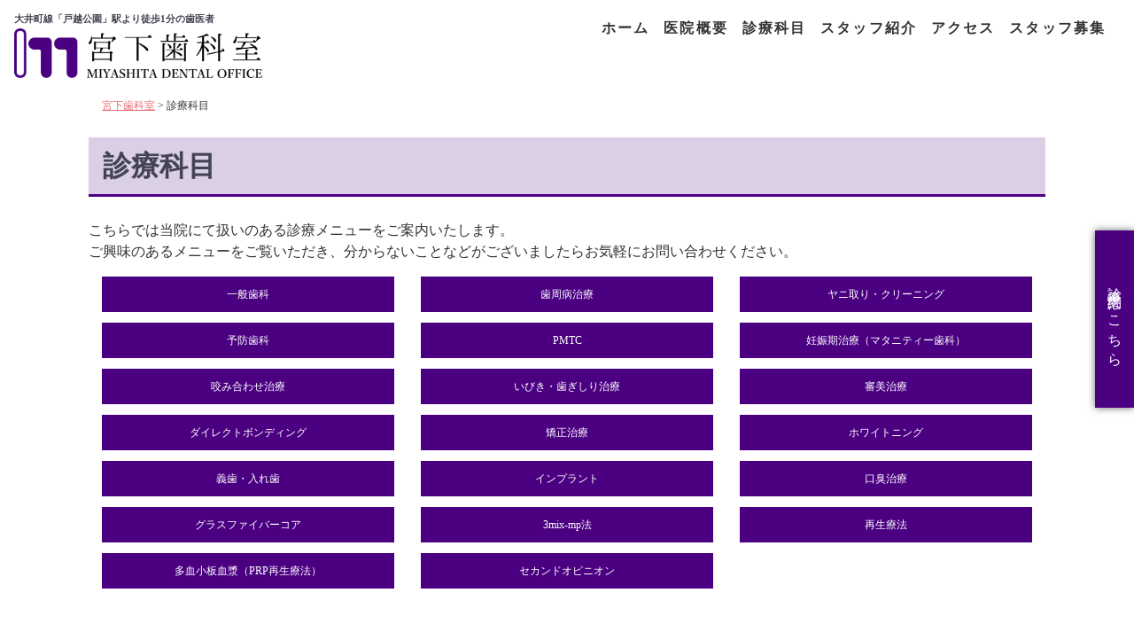

--- FILE ---
content_type: text/html; charset=UTF-8
request_url: https://miyashita-shika.jp/treatment/
body_size: 16368
content:
<!DOCTYPE html>
<html dir="ltr" lang="ja" prefix="og: https://ogp.me/ns#" class="no-js">
<head>
<meta charset="UTF-8">
<meta name="viewport" content="width=device-width, initial-scale=1">
<link rel="profile" href="http://gmpg.org/xfn/11">
<link rel="pingback" href="https://miyashita-shika.jp/xmlrpc.php">

<script>(function(html){html.className = html.className.replace(/\bno-js\b/,'js')})(document.documentElement);</script>
<title>診療科目 - 宮下歯科室</title>
	<style>img:is([sizes="auto" i], [sizes^="auto," i]) { contain-intrinsic-size: 3000px 1500px }</style>
	
		<!-- All in One SEO 4.9.3 - aioseo.com -->
	<meta name="description" content="こちらでは当院にて扱いのある診療メニューをご案内いたします。 ご興味のあるメニューをご覧いただき、分からないこ" />
	<meta name="robots" content="max-image-preview:large" />
	<link rel="canonical" href="https://miyashita-shika.jp/treatment/" />
	<meta name="generator" content="All in One SEO (AIOSEO) 4.9.3" />
		<meta property="og:locale" content="ja_JP" />
		<meta property="og:site_name" content="宮下歯科室 -" />
		<meta property="og:type" content="article" />
		<meta property="og:title" content="診療科目 - 宮下歯科室" />
		<meta property="og:description" content="こちらでは当院にて扱いのある診療メニューをご案内いたします。 ご興味のあるメニューをご覧いただき、分からないこ" />
		<meta property="og:url" content="https://miyashita-shika.jp/treatment/" />
		<meta property="article:published_time" content="2019-08-23T07:29:46+00:00" />
		<meta property="article:modified_time" content="2024-05-25T06:48:17+00:00" />
		<meta name="twitter:card" content="summary_large_image" />
		<meta name="twitter:title" content="診療科目 - 宮下歯科室" />
		<meta name="twitter:description" content="こちらでは当院にて扱いのある診療メニューをご案内いたします。 ご興味のあるメニューをご覧いただき、分からないこ" />
		<script type="application/ld+json" class="aioseo-schema">
			{"@context":"https:\/\/schema.org","@graph":[{"@type":"BreadcrumbList","@id":"https:\/\/miyashita-shika.jp\/treatment\/#breadcrumblist","itemListElement":[{"@type":"ListItem","@id":"https:\/\/miyashita-shika.jp#listItem","position":1,"name":"Home","item":"https:\/\/miyashita-shika.jp","nextItem":{"@type":"ListItem","@id":"https:\/\/miyashita-shika.jp\/treatment\/#listItem","name":"\u8a3a\u7642\u79d1\u76ee"}},{"@type":"ListItem","@id":"https:\/\/miyashita-shika.jp\/treatment\/#listItem","position":2,"name":"\u8a3a\u7642\u79d1\u76ee","previousItem":{"@type":"ListItem","@id":"https:\/\/miyashita-shika.jp#listItem","name":"Home"}}]},{"@type":"Organization","@id":"https:\/\/miyashita-shika.jp\/#organization","name":"\u5bae\u4e0b\u6b6f\u79d1\u5ba4","url":"https:\/\/miyashita-shika.jp\/"},{"@type":"WebPage","@id":"https:\/\/miyashita-shika.jp\/treatment\/#webpage","url":"https:\/\/miyashita-shika.jp\/treatment\/","name":"\u8a3a\u7642\u79d1\u76ee - \u5bae\u4e0b\u6b6f\u79d1\u5ba4","description":"\u3053\u3061\u3089\u3067\u306f\u5f53\u9662\u306b\u3066\u6271\u3044\u306e\u3042\u308b\u8a3a\u7642\u30e1\u30cb\u30e5\u30fc\u3092\u3054\u6848\u5185\u3044\u305f\u3057\u307e\u3059\u3002 \u3054\u8208\u5473\u306e\u3042\u308b\u30e1\u30cb\u30e5\u30fc\u3092\u3054\u89a7\u3044\u305f\u3060\u304d\u3001\u5206\u304b\u3089\u306a\u3044\u3053","inLanguage":"ja","isPartOf":{"@id":"https:\/\/miyashita-shika.jp\/#website"},"breadcrumb":{"@id":"https:\/\/miyashita-shika.jp\/treatment\/#breadcrumblist"},"datePublished":"2019-08-23T16:29:46+09:00","dateModified":"2024-05-25T15:48:17+09:00"},{"@type":"WebSite","@id":"https:\/\/miyashita-shika.jp\/#website","url":"https:\/\/miyashita-shika.jp\/","name":"\u5bae\u4e0b\u6b6f\u79d1\u5ba4","inLanguage":"ja","publisher":{"@id":"https:\/\/miyashita-shika.jp\/#organization"}}]}
		</script>
		<!-- All in One SEO -->

<link rel='dns-prefetch' href='//ajax.googleapis.com' />
<link rel='dns-prefetch' href='//fonts.googleapis.com' />
<link rel="alternate" type="application/rss+xml" title="宮下歯科室 &raquo; フィード" href="https://miyashita-shika.jp/feed/" />
<link rel="alternate" type="application/rss+xml" title="宮下歯科室 &raquo; コメントフィード" href="https://miyashita-shika.jp/comments/feed/" />
<script type="text/javascript">
/* <![CDATA[ */
window._wpemojiSettings = {"baseUrl":"https:\/\/s.w.org\/images\/core\/emoji\/16.0.1\/72x72\/","ext":".png","svgUrl":"https:\/\/s.w.org\/images\/core\/emoji\/16.0.1\/svg\/","svgExt":".svg","source":{"concatemoji":"https:\/\/miyashita-shika.jp\/wp-includes\/js\/wp-emoji-release.min.js?ver=6.8.3"}};
/*! This file is auto-generated */
!function(s,n){var o,i,e;function c(e){try{var t={supportTests:e,timestamp:(new Date).valueOf()};sessionStorage.setItem(o,JSON.stringify(t))}catch(e){}}function p(e,t,n){e.clearRect(0,0,e.canvas.width,e.canvas.height),e.fillText(t,0,0);var t=new Uint32Array(e.getImageData(0,0,e.canvas.width,e.canvas.height).data),a=(e.clearRect(0,0,e.canvas.width,e.canvas.height),e.fillText(n,0,0),new Uint32Array(e.getImageData(0,0,e.canvas.width,e.canvas.height).data));return t.every(function(e,t){return e===a[t]})}function u(e,t){e.clearRect(0,0,e.canvas.width,e.canvas.height),e.fillText(t,0,0);for(var n=e.getImageData(16,16,1,1),a=0;a<n.data.length;a++)if(0!==n.data[a])return!1;return!0}function f(e,t,n,a){switch(t){case"flag":return n(e,"\ud83c\udff3\ufe0f\u200d\u26a7\ufe0f","\ud83c\udff3\ufe0f\u200b\u26a7\ufe0f")?!1:!n(e,"\ud83c\udde8\ud83c\uddf6","\ud83c\udde8\u200b\ud83c\uddf6")&&!n(e,"\ud83c\udff4\udb40\udc67\udb40\udc62\udb40\udc65\udb40\udc6e\udb40\udc67\udb40\udc7f","\ud83c\udff4\u200b\udb40\udc67\u200b\udb40\udc62\u200b\udb40\udc65\u200b\udb40\udc6e\u200b\udb40\udc67\u200b\udb40\udc7f");case"emoji":return!a(e,"\ud83e\udedf")}return!1}function g(e,t,n,a){var r="undefined"!=typeof WorkerGlobalScope&&self instanceof WorkerGlobalScope?new OffscreenCanvas(300,150):s.createElement("canvas"),o=r.getContext("2d",{willReadFrequently:!0}),i=(o.textBaseline="top",o.font="600 32px Arial",{});return e.forEach(function(e){i[e]=t(o,e,n,a)}),i}function t(e){var t=s.createElement("script");t.src=e,t.defer=!0,s.head.appendChild(t)}"undefined"!=typeof Promise&&(o="wpEmojiSettingsSupports",i=["flag","emoji"],n.supports={everything:!0,everythingExceptFlag:!0},e=new Promise(function(e){s.addEventListener("DOMContentLoaded",e,{once:!0})}),new Promise(function(t){var n=function(){try{var e=JSON.parse(sessionStorage.getItem(o));if("object"==typeof e&&"number"==typeof e.timestamp&&(new Date).valueOf()<e.timestamp+604800&&"object"==typeof e.supportTests)return e.supportTests}catch(e){}return null}();if(!n){if("undefined"!=typeof Worker&&"undefined"!=typeof OffscreenCanvas&&"undefined"!=typeof URL&&URL.createObjectURL&&"undefined"!=typeof Blob)try{var e="postMessage("+g.toString()+"("+[JSON.stringify(i),f.toString(),p.toString(),u.toString()].join(",")+"));",a=new Blob([e],{type:"text/javascript"}),r=new Worker(URL.createObjectURL(a),{name:"wpTestEmojiSupports"});return void(r.onmessage=function(e){c(n=e.data),r.terminate(),t(n)})}catch(e){}c(n=g(i,f,p,u))}t(n)}).then(function(e){for(var t in e)n.supports[t]=e[t],n.supports.everything=n.supports.everything&&n.supports[t],"flag"!==t&&(n.supports.everythingExceptFlag=n.supports.everythingExceptFlag&&n.supports[t]);n.supports.everythingExceptFlag=n.supports.everythingExceptFlag&&!n.supports.flag,n.DOMReady=!1,n.readyCallback=function(){n.DOMReady=!0}}).then(function(){return e}).then(function(){var e;n.supports.everything||(n.readyCallback(),(e=n.source||{}).concatemoji?t(e.concatemoji):e.wpemoji&&e.twemoji&&(t(e.twemoji),t(e.wpemoji)))}))}((window,document),window._wpemojiSettings);
/* ]]> */
</script>
<link rel='stylesheet' id='crayon-css' href='https://miyashita-shika.jp/wp-content/plugins/crayon-syntax-highlighter/css/min/crayon.min.css?ver=_2.7.2_beta' type='text/css' media='all' />
<style id='wp-emoji-styles-inline-css' type='text/css'>

	img.wp-smiley, img.emoji {
		display: inline !important;
		border: none !important;
		box-shadow: none !important;
		height: 1em !important;
		width: 1em !important;
		margin: 0 0.07em !important;
		vertical-align: -0.1em !important;
		background: none !important;
		padding: 0 !important;
	}
</style>
<link rel='stylesheet' id='wp-block-library-css' href='https://miyashita-shika.jp/wp-includes/css/dist/block-library/style.min.css?ver=6.8.3' type='text/css' media='all' />
<style id='classic-theme-styles-inline-css' type='text/css'>
/*! This file is auto-generated */
.wp-block-button__link{color:#fff;background-color:#32373c;border-radius:9999px;box-shadow:none;text-decoration:none;padding:calc(.667em + 2px) calc(1.333em + 2px);font-size:1.125em}.wp-block-file__button{background:#32373c;color:#fff;text-decoration:none}
</style>
<link rel='stylesheet' id='aioseo/css/src/vue/standalone/blocks/table-of-contents/global.scss-css' href='https://miyashita-shika.jp/wp-content/plugins/all-in-one-seo-pack/dist/Lite/assets/css/table-of-contents/global.e90f6d47.css?ver=4.9.3' type='text/css' media='all' />
<style id='global-styles-inline-css' type='text/css'>
:root{--wp--preset--aspect-ratio--square: 1;--wp--preset--aspect-ratio--4-3: 4/3;--wp--preset--aspect-ratio--3-4: 3/4;--wp--preset--aspect-ratio--3-2: 3/2;--wp--preset--aspect-ratio--2-3: 2/3;--wp--preset--aspect-ratio--16-9: 16/9;--wp--preset--aspect-ratio--9-16: 9/16;--wp--preset--color--black: #000000;--wp--preset--color--cyan-bluish-gray: #abb8c3;--wp--preset--color--white: #ffffff;--wp--preset--color--pale-pink: #f78da7;--wp--preset--color--vivid-red: #cf2e2e;--wp--preset--color--luminous-vivid-orange: #ff6900;--wp--preset--color--luminous-vivid-amber: #fcb900;--wp--preset--color--light-green-cyan: #7bdcb5;--wp--preset--color--vivid-green-cyan: #00d084;--wp--preset--color--pale-cyan-blue: #8ed1fc;--wp--preset--color--vivid-cyan-blue: #0693e3;--wp--preset--color--vivid-purple: #9b51e0;--wp--preset--gradient--vivid-cyan-blue-to-vivid-purple: linear-gradient(135deg,rgba(6,147,227,1) 0%,rgb(155,81,224) 100%);--wp--preset--gradient--light-green-cyan-to-vivid-green-cyan: linear-gradient(135deg,rgb(122,220,180) 0%,rgb(0,208,130) 100%);--wp--preset--gradient--luminous-vivid-amber-to-luminous-vivid-orange: linear-gradient(135deg,rgba(252,185,0,1) 0%,rgba(255,105,0,1) 100%);--wp--preset--gradient--luminous-vivid-orange-to-vivid-red: linear-gradient(135deg,rgba(255,105,0,1) 0%,rgb(207,46,46) 100%);--wp--preset--gradient--very-light-gray-to-cyan-bluish-gray: linear-gradient(135deg,rgb(238,238,238) 0%,rgb(169,184,195) 100%);--wp--preset--gradient--cool-to-warm-spectrum: linear-gradient(135deg,rgb(74,234,220) 0%,rgb(151,120,209) 20%,rgb(207,42,186) 40%,rgb(238,44,130) 60%,rgb(251,105,98) 80%,rgb(254,248,76) 100%);--wp--preset--gradient--blush-light-purple: linear-gradient(135deg,rgb(255,206,236) 0%,rgb(152,150,240) 100%);--wp--preset--gradient--blush-bordeaux: linear-gradient(135deg,rgb(254,205,165) 0%,rgb(254,45,45) 50%,rgb(107,0,62) 100%);--wp--preset--gradient--luminous-dusk: linear-gradient(135deg,rgb(255,203,112) 0%,rgb(199,81,192) 50%,rgb(65,88,208) 100%);--wp--preset--gradient--pale-ocean: linear-gradient(135deg,rgb(255,245,203) 0%,rgb(182,227,212) 50%,rgb(51,167,181) 100%);--wp--preset--gradient--electric-grass: linear-gradient(135deg,rgb(202,248,128) 0%,rgb(113,206,126) 100%);--wp--preset--gradient--midnight: linear-gradient(135deg,rgb(2,3,129) 0%,rgb(40,116,252) 100%);--wp--preset--font-size--small: 13px;--wp--preset--font-size--medium: 20px;--wp--preset--font-size--large: 36px;--wp--preset--font-size--x-large: 42px;--wp--preset--spacing--20: 0.44rem;--wp--preset--spacing--30: 0.67rem;--wp--preset--spacing--40: 1rem;--wp--preset--spacing--50: 1.5rem;--wp--preset--spacing--60: 2.25rem;--wp--preset--spacing--70: 3.38rem;--wp--preset--spacing--80: 5.06rem;--wp--preset--shadow--natural: 6px 6px 9px rgba(0, 0, 0, 0.2);--wp--preset--shadow--deep: 12px 12px 50px rgba(0, 0, 0, 0.4);--wp--preset--shadow--sharp: 6px 6px 0px rgba(0, 0, 0, 0.2);--wp--preset--shadow--outlined: 6px 6px 0px -3px rgba(255, 255, 255, 1), 6px 6px rgba(0, 0, 0, 1);--wp--preset--shadow--crisp: 6px 6px 0px rgba(0, 0, 0, 1);}:where(.is-layout-flex){gap: 0.5em;}:where(.is-layout-grid){gap: 0.5em;}body .is-layout-flex{display: flex;}.is-layout-flex{flex-wrap: wrap;align-items: center;}.is-layout-flex > :is(*, div){margin: 0;}body .is-layout-grid{display: grid;}.is-layout-grid > :is(*, div){margin: 0;}:where(.wp-block-columns.is-layout-flex){gap: 2em;}:where(.wp-block-columns.is-layout-grid){gap: 2em;}:where(.wp-block-post-template.is-layout-flex){gap: 1.25em;}:where(.wp-block-post-template.is-layout-grid){gap: 1.25em;}.has-black-color{color: var(--wp--preset--color--black) !important;}.has-cyan-bluish-gray-color{color: var(--wp--preset--color--cyan-bluish-gray) !important;}.has-white-color{color: var(--wp--preset--color--white) !important;}.has-pale-pink-color{color: var(--wp--preset--color--pale-pink) !important;}.has-vivid-red-color{color: var(--wp--preset--color--vivid-red) !important;}.has-luminous-vivid-orange-color{color: var(--wp--preset--color--luminous-vivid-orange) !important;}.has-luminous-vivid-amber-color{color: var(--wp--preset--color--luminous-vivid-amber) !important;}.has-light-green-cyan-color{color: var(--wp--preset--color--light-green-cyan) !important;}.has-vivid-green-cyan-color{color: var(--wp--preset--color--vivid-green-cyan) !important;}.has-pale-cyan-blue-color{color: var(--wp--preset--color--pale-cyan-blue) !important;}.has-vivid-cyan-blue-color{color: var(--wp--preset--color--vivid-cyan-blue) !important;}.has-vivid-purple-color{color: var(--wp--preset--color--vivid-purple) !important;}.has-black-background-color{background-color: var(--wp--preset--color--black) !important;}.has-cyan-bluish-gray-background-color{background-color: var(--wp--preset--color--cyan-bluish-gray) !important;}.has-white-background-color{background-color: var(--wp--preset--color--white) !important;}.has-pale-pink-background-color{background-color: var(--wp--preset--color--pale-pink) !important;}.has-vivid-red-background-color{background-color: var(--wp--preset--color--vivid-red) !important;}.has-luminous-vivid-orange-background-color{background-color: var(--wp--preset--color--luminous-vivid-orange) !important;}.has-luminous-vivid-amber-background-color{background-color: var(--wp--preset--color--luminous-vivid-amber) !important;}.has-light-green-cyan-background-color{background-color: var(--wp--preset--color--light-green-cyan) !important;}.has-vivid-green-cyan-background-color{background-color: var(--wp--preset--color--vivid-green-cyan) !important;}.has-pale-cyan-blue-background-color{background-color: var(--wp--preset--color--pale-cyan-blue) !important;}.has-vivid-cyan-blue-background-color{background-color: var(--wp--preset--color--vivid-cyan-blue) !important;}.has-vivid-purple-background-color{background-color: var(--wp--preset--color--vivid-purple) !important;}.has-black-border-color{border-color: var(--wp--preset--color--black) !important;}.has-cyan-bluish-gray-border-color{border-color: var(--wp--preset--color--cyan-bluish-gray) !important;}.has-white-border-color{border-color: var(--wp--preset--color--white) !important;}.has-pale-pink-border-color{border-color: var(--wp--preset--color--pale-pink) !important;}.has-vivid-red-border-color{border-color: var(--wp--preset--color--vivid-red) !important;}.has-luminous-vivid-orange-border-color{border-color: var(--wp--preset--color--luminous-vivid-orange) !important;}.has-luminous-vivid-amber-border-color{border-color: var(--wp--preset--color--luminous-vivid-amber) !important;}.has-light-green-cyan-border-color{border-color: var(--wp--preset--color--light-green-cyan) !important;}.has-vivid-green-cyan-border-color{border-color: var(--wp--preset--color--vivid-green-cyan) !important;}.has-pale-cyan-blue-border-color{border-color: var(--wp--preset--color--pale-cyan-blue) !important;}.has-vivid-cyan-blue-border-color{border-color: var(--wp--preset--color--vivid-cyan-blue) !important;}.has-vivid-purple-border-color{border-color: var(--wp--preset--color--vivid-purple) !important;}.has-vivid-cyan-blue-to-vivid-purple-gradient-background{background: var(--wp--preset--gradient--vivid-cyan-blue-to-vivid-purple) !important;}.has-light-green-cyan-to-vivid-green-cyan-gradient-background{background: var(--wp--preset--gradient--light-green-cyan-to-vivid-green-cyan) !important;}.has-luminous-vivid-amber-to-luminous-vivid-orange-gradient-background{background: var(--wp--preset--gradient--luminous-vivid-amber-to-luminous-vivid-orange) !important;}.has-luminous-vivid-orange-to-vivid-red-gradient-background{background: var(--wp--preset--gradient--luminous-vivid-orange-to-vivid-red) !important;}.has-very-light-gray-to-cyan-bluish-gray-gradient-background{background: var(--wp--preset--gradient--very-light-gray-to-cyan-bluish-gray) !important;}.has-cool-to-warm-spectrum-gradient-background{background: var(--wp--preset--gradient--cool-to-warm-spectrum) !important;}.has-blush-light-purple-gradient-background{background: var(--wp--preset--gradient--blush-light-purple) !important;}.has-blush-bordeaux-gradient-background{background: var(--wp--preset--gradient--blush-bordeaux) !important;}.has-luminous-dusk-gradient-background{background: var(--wp--preset--gradient--luminous-dusk) !important;}.has-pale-ocean-gradient-background{background: var(--wp--preset--gradient--pale-ocean) !important;}.has-electric-grass-gradient-background{background: var(--wp--preset--gradient--electric-grass) !important;}.has-midnight-gradient-background{background: var(--wp--preset--gradient--midnight) !important;}.has-small-font-size{font-size: var(--wp--preset--font-size--small) !important;}.has-medium-font-size{font-size: var(--wp--preset--font-size--medium) !important;}.has-large-font-size{font-size: var(--wp--preset--font-size--large) !important;}.has-x-large-font-size{font-size: var(--wp--preset--font-size--x-large) !important;}
:where(.wp-block-post-template.is-layout-flex){gap: 1.25em;}:where(.wp-block-post-template.is-layout-grid){gap: 1.25em;}
:where(.wp-block-columns.is-layout-flex){gap: 2em;}:where(.wp-block-columns.is-layout-grid){gap: 2em;}
:root :where(.wp-block-pullquote){font-size: 1.5em;line-height: 1.6;}
</style>
<link rel='stylesheet' id='contact-form-7-css' href='https://miyashita-shika.jp/wp-content/plugins/contact-form-7/includes/css/styles.css?ver=5.1.4' type='text/css' media='all' />
<link rel='stylesheet' id='jquery-ui-theme-css' href='https://ajax.googleapis.com/ajax/libs/jqueryui/1.11.4/themes/smoothness/jquery-ui.min.css?ver=1.11.4' type='text/css' media='all' />
<link rel='stylesheet' id='jquery-ui-timepicker-css' href='https://miyashita-shika.jp/wp-content/plugins/contact-form-7-datepicker-master/js/jquery-ui-timepicker/jquery-ui-timepicker-addon.min.css?ver=6.8.3' type='text/css' media='all' />
<link rel='stylesheet' id='default-icon-styles-css' href='https://miyashita-shika.jp/wp-content/plugins/svg-vector-icon-plugin/public/../admin/css/wordpress-svg-icon-plugin-style.min.css?ver=6.8.3' type='text/css' media='all' />
<link rel='stylesheet' id='magnus-fonts-css' href='//fonts.googleapis.com/css?family=Karla%3A400%2C700%2C400italic%2C700italic&#038;subset=latin%2Clatin-ext' type='text/css' media='all' />
<link rel='stylesheet' id='magnus-style-css' href='https://miyashita-shika.jp/wp-content/themes/magnus/style.css?ver=6.8.3' type='text/css' media='all' />
<script type="text/javascript" src="https://miyashita-shika.jp/wp-includes/js/jquery/jquery.min.js?ver=3.7.1" id="jquery-core-js"></script>
<script type="text/javascript" src="https://miyashita-shika.jp/wp-includes/js/jquery/jquery-migrate.min.js?ver=3.4.1" id="jquery-migrate-js"></script>
<script type="text/javascript" id="crayon_js-js-extra">
/* <![CDATA[ */
var CrayonSyntaxSettings = {"version":"_2.7.2_beta","is_admin":"0","ajaxurl":"https:\/\/miyashita-shika.jp\/wp-admin\/admin-ajax.php","prefix":"crayon-","setting":"crayon-setting","selected":"crayon-setting-selected","changed":"crayon-setting-changed","special":"crayon-setting-special","orig_value":"data-orig-value","debug":""};
var CrayonSyntaxStrings = {"copy":"Press %s to Copy, %s to Paste","minimize":"Click To Expand Code"};
/* ]]> */
</script>
<script type="text/javascript" src="https://miyashita-shika.jp/wp-content/plugins/crayon-syntax-highlighter/js/min/crayon.min.js?ver=_2.7.2_beta" id="crayon_js-js"></script>
<link rel="https://api.w.org/" href="https://miyashita-shika.jp/wp-json/" /><link rel="alternate" title="JSON" type="application/json" href="https://miyashita-shika.jp/wp-json/wp/v2/pages/59" /><link rel="EditURI" type="application/rsd+xml" title="RSD" href="https://miyashita-shika.jp/xmlrpc.php?rsd" />
<meta name="generator" content="WordPress 6.8.3" />
<link rel='shortlink' href='https://miyashita-shika.jp/?p=59' />
<link rel="alternate" title="oEmbed (JSON)" type="application/json+oembed" href="https://miyashita-shika.jp/wp-json/oembed/1.0/embed?url=https%3A%2F%2Fmiyashita-shika.jp%2Ftreatment%2F" />
<link rel="alternate" title="oEmbed (XML)" type="text/xml+oembed" href="https://miyashita-shika.jp/wp-json/oembed/1.0/embed?url=https%3A%2F%2Fmiyashita-shika.jp%2Ftreatment%2F&#038;format=xml" />
<link rel="icon" href="https://miyashita-shika.jp/wp-content/uploads/2019/09/cropped-favicon-32x32.png" sizes="32x32" />
<link rel="icon" href="https://miyashita-shika.jp/wp-content/uploads/2019/09/cropped-favicon-192x192.png" sizes="192x192" />
<link rel="apple-touch-icon" href="https://miyashita-shika.jp/wp-content/uploads/2019/09/cropped-favicon-180x180.png" />
<meta name="msapplication-TileImage" content="https://miyashita-shika.jp/wp-content/uploads/2019/09/cropped-favicon-270x270.png" />
		<style type="text/css" id="wp-custom-css">
			.youtube {
  width: 100%;
  aspect-ratio: 16 / 9;
}
.youtube iframe {
  width: 100%;
  height: 100%;
}

body.single-post .entry-content iframe {
  display: block;
  width: 100%;
  height: auto;
  aspect-ratio: 16 / 9;
}

a.btn_base.c-btn {
	    margin: 30px auto 0;
    display: block;
    text-align: center;
    width: 100%;
    max-width: 200px;
}		</style>
		
<!-- Global site tag (gtag.js) - Google Analytics -->
<script async src="https://www.googletagmanager.com/gtag/js?id=UA-147902396-1"></script>
<script>
  window.dataLayer = window.dataLayer || [];
  function gtag(){dataLayer.push(arguments);}
  gtag('js', new Date());

  gtag('config', 'UA-147902396-1');
</script>

<!-- Google tag (gtag.js) -->
<script async src="https://www.googletagmanager.com/gtag/js?id=G-VQRWWDPLBD"></script>
<script>
  window.dataLayer = window.dataLayer || [];
  function gtag(){dataLayer.push(arguments);}
  gtag('js', new Date());

  gtag('config', 'G-VQRWWDPLBD');
</script>

</head>

<body class="wp-singular page-template-default page page-id-59 page-parent wp-theme-magnus group-blog single">
<div id="page" class="hfeed site">
<a class="skip-link screen-reader-text" href="#content">コンテンツへスキップ</a>

<header id="masthead" class="site-header" role="banner">

<div class="site-branding">

<h1 class="site-title">大井町線「戸越公園」駅より徒歩1分の歯医者</h1>

<h2 class="site-description"><a href="https://miyashita-shika.jp/" rel="home"><img src="https://miyashita-shika.jp/img/head_logo.png"></a></h2>
</div><!-- .site-branding -->

<nav id="site-navigation" class="header-navigation" role="navigation">
<ul class="head_menu">
<li><a href="https://miyashita-shika.jp/" rel="home">ホーム</a></li>
<li><a href="about">医院概要</a></li>
<li><a href="treatment">診療科目</a></li>
<li><a href="staff">スタッフ紹介</a></li>
<li><a href="access">アクセス</a></li>
<li><a href="recruit">スタッフ募集</a></li>
</ul>
<div class="menu-header-container">
</div>
<button class="sidebar-toggle" aria-controls="sidebar" aria-expanded="false">
<span class="sidebar-toggle-icon">サイドバー</span>
</button>
</nav><!-- #site-navigation -->

</header><!-- #masthead -->


<section class="site-header-image">
</section><!-- .site-header-image -->

<section id="content" class="site-content">

	<div id="primary" class="content-area">
		<main id="main" class="site-main" role="main">

			
				
<article id="post-59" class="post-59 page type-page status-publish hentry">
	<div class="breadcrumbs" typeof="BreadcrumbList" vocab="https://schema.org/">
    <span property="itemListElement" typeof="ListItem"><a property="item" typeof="WebPage" title="宮下歯科室へ移動する" href="https://miyashita-shika.jp" class="home" ><span property="name">宮下歯科室</span></a><meta property="position" content="1"></span> &gt; <span property="itemListElement" typeof="ListItem"><span property="name" class="post post-page current-item">診療科目</span><meta property="url" content="https://miyashita-shika.jp/treatment/"><meta property="position" content="2"></span></div>
	<header class="entry-header">
		<h2 class="second">診療科目</h2>	</header><!-- .entry-header -->

	<div class="entry-content">
		
		<section class="top-base pb60">こちらでは当院にて扱いのある診療メニューをご案内いたします。<br />
ご興味のあるメニューをご覧いただき、分からないことなどがございましたらお気軽にお問い合わせください。</p>
<div class="row">
<div class="col-lg-4 col-md-4 col-sm-6 col-xs-6"><a class="btn-full" href="#01">一般歯科</a></div>
<div class="col-lg-4 col-md-4 col-sm-6 col-xs-6"><a class="btn-full" href="#02">歯周病治療</a></div>
<div class="col-lg-4 col-md-4 col-sm-6 col-xs-6"><a class="btn-full" href="#03">ヤニ取り・クリーニング</a></div>
<div class="col-lg-4 col-md-4 col-sm-6 col-xs-6"><a class="btn-full" href="#04">予防歯科</a></div>
<div class="col-lg-4 col-md-4 col-sm-6 col-xs-6"><a class="btn-full" href="#05">PMTC</a></div>
<div class="col-lg-4 col-md-4 col-sm-6 col-xs-6"><a class="btn-full" href="#06">妊娠期治療（マタニティー歯科）</a></div>
<div class="col-lg-4 col-md-4 col-sm-6 col-xs-6"><a class="btn-full" href="#07">咬み合わせ治療</a></div>
<div class="col-lg-4 col-md-4 col-sm-6 col-xs-6"><a class="btn-full" href="#08">いびき・歯ぎしり治療</a></div>
<div class="col-lg-4 col-md-4 col-sm-6 col-xs-6"><a class="btn-full" href="#09">審美治療</a></div>
<div class="col-lg-4 col-md-4 col-sm-6 col-xs-6"><a class="btn-full" href="#10">ダイレクトボンディング</a></div>
<div class="col-lg-4 col-md-4 col-sm-6 col-xs-6"><a class="btn-full" href="#11">矯正治療</a></div>
<div class="col-lg-4 col-md-4 col-sm-6 col-xs-6"><a class="btn-full" href="#12">ホワイトニング</a></div>
<div class="col-lg-4 col-md-4 col-sm-6 col-xs-6"><a class="btn-full" href="#13">義歯・入れ歯</a></div>
<div class="col-lg-4 col-md-4 col-sm-6 col-xs-6"><a class="btn-full" href="#14">インプラント</a></div>
<div class="col-lg-4 col-md-4 col-sm-6 col-xs-6"><a class="btn-full" href="#15">口臭治療</a></div>
<div class="col-lg-4 col-md-4 col-sm-6 col-xs-6"><a class="btn-full" href="#16">グラスファイバーコア</a></div>
<div class="col-lg-4 col-md-4 col-sm-6 col-xs-6"><a class="btn-full" href="#17">3mix-mp法</a></div>
<div class="col-lg-4 col-md-4 col-sm-6 col-xs-6"><a class="btn-full" href="#18">再生療法</a></div>
<div class="col-lg-4 col-md-4 col-sm-6 col-xs-6"><a class="btn-full" href="#19">多血小板血漿（PRP再生療法）</a></div>
<div class="col-lg-4 col-md-4 col-sm-6 col-xs-6"><a class="btn-full" href="#20">セカンドオピニオン</a></div>
</div>
</section>
<section class="top-base pb60">
<div id="01" class="clearfix">
<h4 class="left-line">一般歯科</h4>
<p>虫歯や歯周病の治療、冠・入れ歯などを作って物をかめるようにする治療などを総称して「一般歯科」と呼びます。<br />
予防歯科やインプラント、矯正歯科、ホワイトニング、審美治療や小児歯科以外の診療メニューでもっとも需要があり、基本的にはほとんどの治療内容で健康保険の適用が可能です。<br />
当院では、どのような診療においても常に患者様の不安やご要望に耳を傾け、分かりやすく丁寧に治療内容の説明を行ったうえで診療を進めてまいります。</p>
<p><a class="btn_base" href="general">詳しくはこちら</a></p>
</div>
<hr />
<div id="02" class="clearfix">
<h4 class="left-line">歯周病治療</h4>
<p>歯周病の症状は、初期段階でほとんど自覚症状がないことから「サイレント・アーミー（沈黙の病気）」と呼ばれているお口の病気です。<br />
症状に気付かないまま放置すると、歯周病が重度化することはもちろん、さまざまな全身疾患を引き起こす原因にもなることが分かっています。<br />
こちらでは歯周病の症状や原因、治療法についてご説明いたします。</p>
<p><a class="btn_base" href="perio">詳しくはこちら</a></p>
</div>
<hr />
<div id="03" class="clearfix">
<h4 class="left-line">ヤニ取り・クリーニング</h4>
<p>歯に付着するステイン（着色汚れ）は、お茶やコーヒーなどに含まれる色素や、タバコのヤニ（ニコチン、タール）などが原因となります。<br />
摂取した色素は歯の表面を覆うタンパク質の膜と結びつき、水でお口をすすいでも簡単には落ちてくれません。<br />
また、ステインは時間が経つほど落ちにくくなり、最終的には歯磨きで落とすことはほぼ不可能な状態になります。<br />
当院では、こうした着色汚れに対してホワイトニングによって歯を白くするだけでなく、専用の機器とペーストを使用したお口の徹底的なクリーニングによって除去する診療をご用意しています。</p>
<p><a class="btn_base" href="cleaning">詳しくはこちら</a></p>
</div>
<hr />
<div id="04" class="clearfix">
<h4 class="left-line">予防歯科</h4>
<p>ご自分の歯を虫歯や歯周病にしないために、お口の中を清潔・健康に保つための歯科診療のことを「予防歯科」といいます。<br />
毎日ご自宅で行うブラッシングなどの「セルフケア」、また歯科医院で行う定期検診などの「プロフェッショナルケア」の2つを両立させることが、お口の健康を守っていくうえで不可欠です。</p>
<p><a class="btn_base" href="prevent">詳しくはこちら</a></p>
</div>
<hr />
<div id="05" class="clearfix">
<h4 class="left-line">PMTC</h4>
<p>PMTC（Professional Mechanical Tooth Cleaning）とは、虫歯や歯周病から歯を守るため、歯科衛生士が専用の器具とフッ素入りペーストを用いて行う歯のクリーニングです。<br />
ご自宅でのブラッシングだけでは、歯にこびりついたコーヒー・紅茶などの着色汚れやタバコのヤニ汚れはもちろんのこと、お口の中の歯垢や歯石も完璧に取り除くことはできません。<br />
しかし、PMTCではバイオフィルムを含めたお口の中の汚れをキレイに取り去ることができるため、「お口の中がスッキリした」と多くの患者様からご好評をいただいております。</p>
<p><a class="btn_base" href="pmtc">詳しくはこちら</a></p>
</div>
<hr />
<div id="06" class="clearfix">
<h4 class="left-line">妊娠期治療（マタニティー歯科）</h4>
<p>女性は、妊娠してから出産にいたるまでの妊娠期（約10ヶ月）に、女性ホルモンなどの働きによって気持ちや体調が変化しやすくなります。お口の中の健康状態も、例外ではありません。<br />
歯周病が低体重児・早産のリスクを高めることが一般人の方にも徐々に知られてきているように、お母さんのお口の中の状況はこれから生まれてくる赤ちゃんに大きく影響を与えます。<br />
マタニティー歯科とは、不安定になりがちな妊婦さんと、お腹の中の赤ちゃんの健康を守っていくための歯科診療です。</p>
<p><a class="btn_base" href="maternity">詳しくはこちら</a></p>
</div>
<hr />
<div id="07" class="clearfix">
<h4 class="left-line">咬み合わせ治療</h4>
<p>歯と歯がうまく噛み合わないまま放置していると、肩こりや偏頭痛といった症状のほかにも、顎関節症や歯周病などを併発しやすくなります。<br />
しかし、噛み合わせを整えることができれば、歯への負担がバランス良く分散されることで歯が長持ちしたり、ブラッシングがしやすくなって虫歯や歯周病になりにくくなるメリットが得られます。<br />
当院の噛み合わせの治療では、噛み合わせのズレ（上顎に対する下顎のズレ）を正常に近づける治療を行います。</p>
<p><a class="btn_base" href="bite">詳しくはこちら</a></p>
</div>
<hr />
<div id="08" class="clearfix">
<h4 class="left-line">いびき・歯ぎしり治療</h4>
<p>いびきや歯ぎしりは無意識にするため、他人に指摘されるまで気がつきません。<br />
しかし、いびきや歯ぎしりは、SAS（睡眠時無呼吸症候群）という、放置すると死に至ることもある大変な疾患のサインでもあるのです。<br />
いびきや歯ぎしりで悩まれている方は、歯科医院でなるべく早めに診療を受けておくことをオススメします。</p>
<p><a class="btn_base" href="sas">詳しくはこちら</a></p>
</div>
<hr />
<div id="09" class="clearfix">
<h4 class="left-line">審美治療</h4>
<p>虫歯や歯周病になったり、歯が抜けてしまったら、一般的な歯科診療で最低限の治療を行います。<br />
一方、審美治療では、上記のようなお悩みをお持ちの方に対して「ただ病気を治すだけ」ではなく「機能も見た目もより良くする」治療を行います。<br />
当院では、天然歯に限りなく近い形状や色調・質感を再現する「審美性」、また健全な歯並びや噛み合わせを目指した「機能性」を両立した審美治療をご提供いたします。</p>
<p><a class="btn_base" href="beauty">詳しくはこちら</a></p>
</div>
<hr />
<div id="10" class="clearfix">
<h4 class="left-line">ダイレクトボンディング</h4>
<p>審美治療を行う場合、多くの修復物は歯の型取りを行なったあと、技工所にて修復物を作製するため、実際に治療が終了するまで1ヶ月ほどの期間が必要となります。<br />
一方、ダイレクトボンディング（直接充填法）では、多種類のプラスチック系素材を直接お口の中で盛りつけていくため、技工所を必要とせず、ご来院いただいたその日に治療を完了することができます。</p>
<p><a class="btn_base" href="direct-bonding">詳しくはこちら</a></p>
</div>
<hr />
<div id="11" class="clearfix">
<h4 class="left-line">矯正治療</h4>
<p>歯並びや噛み合わせをキレイに整えたり、きちんと噛み合うようにするための診療を「矯正歯科」と呼びます。<br />
矯正治療では、装置を用いて歯や顎の骨をゆっくりと動かし、悪い歯並びや噛み合わせを整えていきます。<br />
当院ではマイクロCTによる綿密な診査・診断を行い、患者様１人ひとりに合った最適な矯正プランをご提案することで、すべての患者様が自信を持って毎日の生活をお過ごしいただけるようサポートさせていただきます。</p>
<p><a class="btn_base" href="ortho">詳しくはこちら</a></p>
</div>
<hr />
<div id="12" class="clearfix">
<h4 class="left-line">ホワイトニング</h4>
<p>ホワイトニングとは、歯の中にある色素を専用の薬剤によって分解し、歯を傷つけることなく歯の明るさを高めていく治療法です。<br />
歯磨きでは落としきれないコーヒー・紅茶の着色汚れやタバコのヤニ汚れ、また加齢によって黄ばんでしまった歯をホワイトニングによって白くすることができます。<br />
当院では患者さんのご要望に合わせて、「ホームホワイトニング」と「オフィスホワイトニング」、またこの両方を併用した「デュアルホワイトニング」の３種類のホワイトニング法をご用意しています。</p>
<p><a class="btn_base" href="whitening">詳しくはこちら</a></p>
</div>
<hr />
<div id="13" class="clearfix">
<h4 class="left-line">義歯・入れ歯</h4>
<p>歯を何らかの理由で失われた方には、歯の機能を回復する選択肢として入れ歯やブリッジ、インプラント治療などがあります。<br />
入れ歯においては、食べにくい、見た目が悪いといったネガティブなイメージをお持ちの方も多いかと思いますが、しっかりとした技術や理論があれば、入れ歯でもほとんどの問題は解消することができます。<br />
当院では1人ひとりの患者様のご希望に沿えるよう、幅広い種類の部分入れ歯、総入れ歯をご用意しています。</p>
<p><a class="btn_base" href="denture">詳しくはこちら</a></p>
</div>
<hr />
<div id="14" class="clearfix">
<h4 class="left-line">インプラント</h4>
<p>インプラント治療とは、歯が失われた場所に歯の根に代わるもの（人工歯根）を埋めておき、それが骨としっかり付いた段階で人工の歯をかぶせ、天然の歯が生えていた頃と同様の機能性と美しさを回復させる治療法です。<br />
素材はチタンで、金属アレルギーの心配がほとんどなく、骨と一体化する性質があります。<br />
部分的に抜けている方も、全ての歯が抜けてしまっている方にも最適な治療法です。</p>
<p><a class="btn_base" href="implant">詳しくはこちら</a></p>
</div>
<hr />
<div id="15" class="clearfix">
<h4 class="left-line">口臭治療</h4>
<p>当院には、管理職や営業職に就かれている方（特に女性の方）が「エチケットとして口臭が気になる」とご来院いただくことが多くあります。<br />
お口の匂いでお悩みの方は、ぜひ一度当院までご相談ください。</p>
<p><a class="btn_base" href="breath">詳しくはこちら</a></p>
</div>
<hr />
<div id="16" class="clearfix">
<h4 class="left-line">グライスファイバーコア</h4>
<p>一般的に、大きな虫歯などの治療で神経を抜き取った歯は、歯根を補強するための土台（コア）を入れたのち、被せ物をかぶせて治療を行います。<br />
当院でご用意している「グライスファイバーコア」と呼ばれる金属を全く使用しない素材には、衝撃を吸収する弾性としなやかさがあるため、歯根の破折および歯を割るリスクを大幅に軽減することができます。<br />
当院では、歯と身体に優しい素材を使って患者様にご満足いただける歯科治療をご提供いたします。</p>
<p><a class="btn_base" href="glass-fiber">詳しくはこちら</a></p>
</div>
<hr />
<div id="17" class="clearfix">
<h4 class="left-line">3Mix-MP法</h4>
<p>大きな虫歯を治療する際、これまでは歯の神経の治療を行う必要がありました。<br />
歯から神経を取ってしまうと、歯が弱くなって折れてしまったり、歯の根の先に膿が溜まってしまうこともあります。<br />
また、治療時に痛みが出やすく、治療回数も多くなります。<br />
一方、「３Mix-MP法」と呼ばれる虫歯治療では、大きな虫歯治療であっても歯の神経の治療を行う必要がありません。<br />
当治療法では、３種類の薬剤を虫歯の上に置き、虫歯菌に侵された歯を無菌化します。</p>
<p><a class="btn_base" href="three-mix">詳しくはこちら</a></p>
</div>
<hr />
<div id="18" class="clearfix">
<h4 class="left-line">再生治療</h4>
<p>歯周病によって歯肉が下がっていたり、歯槽骨（歯の土台となる組織）が溶かされてしまっているケースでは、抜歯した後に入れ歯やインプラント治療などによって噛む機能を回復するのが一般的です。<br />
しかし実は、歯周病に侵された歯槽骨を作り直す『再生療法』によって、ご自身の歯を使い続けることができるケースも残っているのです。<br />
再生療法では、症状によってエムドゲイン法やGTR法、GBR法などの治療法を使い分けます。</p>
<p><a class="btn_base" href="rebirth">詳しくはこちら</a></p>
</div>
<hr />
<div id="19" class="clearfix">
<h4 class="left-line">多血小板血漿（PRP再生療法）</h4>
<p>PRP療法とは、自分の血液中に含まれる血小板の成長因子が持つ組織修復能力を利用して、私たちに本来備わっている「自然治癒力」を向上させ、治癒を図る再生医療です。<br />
骨の増大や歯肉の治癒を促進する物質(PRP)を、患者様から採血した血液を遠心分離することによって抽出し、抽出した物質をインプラント治療や歯周病の治療に応用します。</p>
<p><a class="btn_base" href="prp">詳しくはこちら</a></p>
</div>
<hr />
<div id="20" class="clearfix">
<h4 class="left-line">セカンドオピニオン</h4>
<p>他院の歯科医師から診断・診療を受けている患者様に対して、当院の医師が現在の状態を診査・診断し、意見を提供することで、今後の治療の参考にしていただくことを「セカンドオピニオン」といいます。<br />
当院では、虫歯や歯周病、歯の保存(可能な限り抜歯せずに残す治療)、インプラント、矯正などを対象に、他院の患者さまへセカンドオピニオンを行っています。<br />
主治医からの診療情報や検査資料の提供のない患者様でもご対応いたします。</p>
<p><a class="btn_base" href="second">詳しくはこちら</a></p>
</div>
</section>
			</div><!-- .entry-content -->

	<footer class="entry-footer">
			</footer><!-- .entry-footer -->
</article><!-- #post-## -->

				
			
		</main><!-- #main -->
	</div><!-- #primary -->

    <div id="sidebar" class="sidebar">
        <div id="sidebar-inner" class="sidebar-inner">

        
        
                    <div id="secondary" class="widget-area" role="complementary">
                <aside id="nav_menu-2" class="widget widget_nav_menu"><div class="menu-g%e3%83%a1%e3%83%8b%e3%83%a5%e3%83%bc-container"><ul id="menu-g%e3%83%a1%e3%83%8b%e3%83%a5%e3%83%bc" class="menu"><li id="menu-item-103" class="menu-item menu-item-type-post_type menu-item-object-page menu-item-103"><a href="https://miyashita-shika.jp/?page_id=6">ホーム</a></li>
<li id="menu-item-104" class="menu-item menu-item-type-post_type menu-item-object-page menu-item-104"><a href="https://miyashita-shika.jp/about/">医院概要</a></li>
<li id="menu-item-105" class="menu-item menu-item-type-post_type menu-item-object-page current-menu-item page_item page-item-59 current_page_item menu-item-has-children menu-item-105"><a href="https://miyashita-shika.jp/treatment/" aria-current="page">診療科目</a>
<ul class="sub-menu">
	<li id="menu-item-107" class="menu-item menu-item-type-post_type menu-item-object-page menu-item-107"><a href="https://miyashita-shika.jp/treatment/general/">一般歯科</a></li>
	<li id="menu-item-106" class="menu-item menu-item-type-post_type menu-item-object-page menu-item-106"><a href="https://miyashita-shika.jp/treatment/denture/">義歯・入れ歯</a></li>
	<li id="menu-item-108" class="menu-item menu-item-type-post_type menu-item-object-page menu-item-108"><a href="https://miyashita-shika.jp/treatment/perio/">歯周病治療</a></li>
	<li id="menu-item-109" class="menu-item menu-item-type-post_type menu-item-object-page menu-item-109"><a href="https://miyashita-shika.jp/treatment/cleaning/">ヤニ取り・クリーニング</a></li>
	<li id="menu-item-110" class="menu-item menu-item-type-post_type menu-item-object-page menu-item-110"><a href="https://miyashita-shika.jp/treatment/prevent/">予防歯科</a></li>
	<li id="menu-item-111" class="menu-item menu-item-type-post_type menu-item-object-page menu-item-111"><a href="https://miyashita-shika.jp/treatment/pmtc/">PMTC</a></li>
	<li id="menu-item-112" class="menu-item menu-item-type-post_type menu-item-object-page menu-item-112"><a href="https://miyashita-shika.jp/treatment/maternity/">妊娠期歯科治療（マタニティー歯科）</a></li>
	<li id="menu-item-113" class="menu-item menu-item-type-post_type menu-item-object-page menu-item-113"><a href="https://miyashita-shika.jp/treatment/bite/">咬み合わせ治療</a></li>
	<li id="menu-item-114" class="menu-item menu-item-type-post_type menu-item-object-page menu-item-114"><a href="https://miyashita-shika.jp/treatment/sas/">いびき・歯ぎしり治療</a></li>
	<li id="menu-item-115" class="menu-item menu-item-type-post_type menu-item-object-page menu-item-115"><a href="https://miyashita-shika.jp/treatment/beauty/">審美治療</a></li>
	<li id="menu-item-116" class="menu-item menu-item-type-post_type menu-item-object-page menu-item-116"><a href="https://miyashita-shika.jp/treatment/direct-bonding/">ダイレクトボンディング</a></li>
	<li id="menu-item-117" class="menu-item menu-item-type-post_type menu-item-object-page menu-item-117"><a href="https://miyashita-shika.jp/treatment/ortho/">矯正治療</a></li>
	<li id="menu-item-118" class="menu-item menu-item-type-post_type menu-item-object-page menu-item-118"><a href="https://miyashita-shika.jp/treatment/whitening/">ホワイトニング</a></li>
	<li id="menu-item-152" class="menu-item menu-item-type-post_type menu-item-object-page menu-item-152"><a href="https://miyashita-shika.jp/treatment/denture/">義歯・入れ歯</a></li>
	<li id="menu-item-151" class="menu-item menu-item-type-post_type menu-item-object-page menu-item-151"><a href="https://miyashita-shika.jp/treatment/implant/">インプラント</a></li>
	<li id="menu-item-150" class="menu-item menu-item-type-post_type menu-item-object-page menu-item-150"><a href="https://miyashita-shika.jp/treatment/breath/">口臭治療</a></li>
	<li id="menu-item-149" class="menu-item menu-item-type-post_type menu-item-object-page menu-item-149"><a href="https://miyashita-shika.jp/treatment/glass-fiber/">グラスファイバーコア</a></li>
	<li id="menu-item-147" class="menu-item menu-item-type-post_type menu-item-object-page menu-item-147"><a href="https://miyashita-shika.jp/treatment/rebirth/">再生療法</a></li>
	<li id="menu-item-146" class="menu-item menu-item-type-post_type menu-item-object-page menu-item-146"><a href="https://miyashita-shika.jp/treatment/prp/">多血小板血漿（PRP再生療法）</a></li>
	<li id="menu-item-145" class="menu-item menu-item-type-post_type menu-item-object-page menu-item-145"><a href="https://miyashita-shika.jp/treatment/second/">セカンドオピニオン</a></li>
</ul>
</li>
<li id="menu-item-119" class="menu-item menu-item-type-post_type menu-item-object-page menu-item-119"><a href="https://miyashita-shika.jp/staff/">スタッフ紹介</a></li>
<li id="menu-item-120" class="menu-item menu-item-type-post_type menu-item-object-page menu-item-120"><a href="https://miyashita-shika.jp/access/">アクセス</a></li>
<li id="menu-item-339" class="menu-item menu-item-type-post_type menu-item-object-page menu-item-has-children menu-item-339"><a href="https://miyashita-shika.jp/recruit/">スタッフ募集</a>
<ul class="sub-menu">
	<li id="menu-item-340" class="menu-item menu-item-type-post_type menu-item-object-page menu-item-340"><a href="https://miyashita-shika.jp/recruit/da/">受付・歯科助手求人</a></li>
	<li id="menu-item-341" class="menu-item menu-item-type-post_type menu-item-object-page menu-item-341"><a href="https://miyashita-shika.jp/recruit/dh/">歯科衛生士求人</a></li>
</ul>
</li>
</ul></div></aside>            </div><!-- .widget-area -->
        
        </div>
    </div><!-- .sidebar -->

</section><!-- #content -->

<footer id="colophon" class="site-footer" role="contentinfo">
<table class="footer-colum">
<tr>
<!-------------フッター左カラム------------->
<td class="bg-main">
<p class="text-center white">
<img src="https://miyashita-shika.jp/img/footer_logo.png" class="footer-logo"><br>
TEL：<span>03-3787-2770</span>
</p>
<div class="row">
<div class="col-lg-4 col-md-4 col-sm-12 col-xs-12 text-center">
<h5 class="footer-heijitsu">平日</h5>
<div class="time">
<p class="t-line">午前／10:00〜13:00<br>
午後／14:30〜19:30</p>
</div>
</div>
<div class="col-lg-4 col-md-4 col-sm-12 col-xs-12 text-center">
<h5 class="footer-doyou">土曜</h5>
<div class="time">
<p class="t-line">午前／10:00〜13:00<br>
午後／14:30〜17:00</p>
</div>
</div>
<div class="col-lg-4 col-md-4 col-sm-12 col-xs-12 text-center">
<h5 class="footer-kyushin">休診日</h5>
<div class="time">
<p class="s-line">木曜・日曜・祝日</p>
</div>
</div>
</div>
<p class="white text-center fs-8">急患・新患は随時受け付けております。お気軽にご連絡ください。</p>
<center>
<a href="https://teech.jp/hospital/3978" target="_blank"><img src="https://miyashita-shika.jp/img/bnr-teech_pc.png" class="" style="width: 100%; max-width: 360px;"></a>
</center>
</td>
<!-------------フッター右カラム------------->
<td>
<iframe src="https://www.google.com/maps/embed?pb=!1m18!1m12!1m3!1d3243.8099239815324!2d139.71531531525682!3d35.60775498021153!2m3!1f0!2f0!3f0!3m2!1i1024!2i768!4f13.1!3m3!1m2!1s0x60188a93ed45c0b7%3A0x25259e70af7b4e99!2z5a6u5LiL5q2v56eR5a6k!5e0!3m2!1sja!2sjp!4v1566367163808!5m2!1sja!2sjp" class="f-map" frameborder="0" style="border:0" allowfullscreen></iframe>
</td>
</tr>
</table>
<ul class="site-info">
<li class="cms-info">
Copyright © Miyashita Dental Office All Rights Reserved.
</li>
</ul><!-- .site-info -->
</footer><!-- #colophon -->
</div><!-- #page -->

<div class="yoyaku-btn">
<a href="reservation" target="_blank" class="reserve-mail">診療予約はこちら</a>
<a href="tel:03-3787-2770" class="reserve-tel">お電話はこちら</a>
</div>

<script type="speculationrules">
{"prefetch":[{"source":"document","where":{"and":[{"href_matches":"\/*"},{"not":{"href_matches":["\/wp-*.php","\/wp-admin\/*","\/wp-content\/uploads\/*","\/wp-content\/*","\/wp-content\/plugins\/*","\/wp-content\/themes\/magnus\/*","\/*\\?(.+)"]}},{"not":{"selector_matches":"a[rel~=\"nofollow\"]"}},{"not":{"selector_matches":".no-prefetch, .no-prefetch a"}}]},"eagerness":"conservative"}]}
</script>
<script type="text/javascript" id="contact-form-7-js-extra">
/* <![CDATA[ */
var wpcf7 = {"apiSettings":{"root":"https:\/\/miyashita-shika.jp\/wp-json\/contact-form-7\/v1","namespace":"contact-form-7\/v1"}};
/* ]]> */
</script>
<script type="text/javascript" src="https://miyashita-shika.jp/wp-content/plugins/contact-form-7/includes/js/scripts.js?ver=5.1.4" id="contact-form-7-js"></script>
<script type="text/javascript" src="https://miyashita-shika.jp/wp-includes/js/jquery/ui/core.min.js?ver=1.13.3" id="jquery-ui-core-js"></script>
<script type="text/javascript" src="https://miyashita-shika.jp/wp-includes/js/jquery/ui/datepicker.min.js?ver=1.13.3" id="jquery-ui-datepicker-js"></script>
<script type="text/javascript" id="jquery-ui-datepicker-js-after">
/* <![CDATA[ */
jQuery(function(jQuery){jQuery.datepicker.setDefaults({"closeText":"\u9589\u3058\u308b","currentText":"\u4eca\u65e5","monthNames":["1\u6708","2\u6708","3\u6708","4\u6708","5\u6708","6\u6708","7\u6708","8\u6708","9\u6708","10\u6708","11\u6708","12\u6708"],"monthNamesShort":["1\u6708","2\u6708","3\u6708","4\u6708","5\u6708","6\u6708","7\u6708","8\u6708","9\u6708","10\u6708","11\u6708","12\u6708"],"nextText":"\u6b21","prevText":"\u524d","dayNames":["\u65e5\u66dc\u65e5","\u6708\u66dc\u65e5","\u706b\u66dc\u65e5","\u6c34\u66dc\u65e5","\u6728\u66dc\u65e5","\u91d1\u66dc\u65e5","\u571f\u66dc\u65e5"],"dayNamesShort":["\u65e5","\u6708","\u706b","\u6c34","\u6728","\u91d1","\u571f"],"dayNamesMin":["\u65e5","\u6708","\u706b","\u6c34","\u6728","\u91d1","\u571f"],"dateFormat":"yy\u5e74mm\u6708d\u65e5","firstDay":1,"isRTL":false});});
/* ]]> */
</script>
<script type="text/javascript" src="https://ajax.googleapis.com/ajax/libs/jqueryui/1.11.4/i18n/datepicker-ja.min.js?ver=1.11.4" id="jquery-ui-ja-js"></script>
<script type="text/javascript" src="https://miyashita-shika.jp/wp-content/plugins/contact-form-7-datepicker-master/js/jquery-ui-timepicker/jquery-ui-timepicker-addon.min.js?ver=6.8.3" id="jquery-ui-timepicker-js"></script>
<script type="text/javascript" src="https://miyashita-shika.jp/wp-content/plugins/contact-form-7-datepicker-master/js/jquery-ui-timepicker/i18n/jquery-ui-timepicker-ja.js?ver=6.8.3" id="jquery-ui-timepicker-ja-js"></script>
<script type="text/javascript" src="https://miyashita-shika.jp/wp-includes/js/jquery/ui/mouse.min.js?ver=1.13.3" id="jquery-ui-mouse-js"></script>
<script type="text/javascript" src="https://miyashita-shika.jp/wp-includes/js/jquery/ui/slider.min.js?ver=1.13.3" id="jquery-ui-slider-js"></script>
<script type="text/javascript" src="https://miyashita-shika.jp/wp-includes/js/jquery/ui/controlgroup.min.js?ver=1.13.3" id="jquery-ui-controlgroup-js"></script>
<script type="text/javascript" src="https://miyashita-shika.jp/wp-includes/js/jquery/ui/checkboxradio.min.js?ver=1.13.3" id="jquery-ui-checkboxradio-js"></script>
<script type="text/javascript" src="https://miyashita-shika.jp/wp-includes/js/jquery/ui/button.min.js?ver=1.13.3" id="jquery-ui-button-js"></script>
<script type="text/javascript" src="https://miyashita-shika.jp/wp-content/plugins/contact-form-7-datepicker-master/js/jquery-ui-sliderAccess.js?ver=6.8.3" id="jquery-ui-slider-access-js"></script>
<script type="text/javascript" src="https://miyashita-shika.jp/wp-content/themes/magnus/js/navigation.js?ver=20120206" id="magnus-navigation-js"></script>
<script type="text/javascript" src="https://miyashita-shika.jp/wp-content/themes/magnus/js/skip-link-focus-fix.js?ver=20130115" id="magnus-skip-link-focus-fix-js"></script>
<script type="text/javascript" src="https://miyashita-shika.jp/wp-content/themes/magnus/js/functions.js?ver=20150302" id="magnus-script-js"></script>
<script type="text/javascript">
            if(!window._pt_sp_2){
                window._pt_lt = new Date().getTime();
                window._pt_sp_2 = [];
                _pt_sp_2.push("setAccount,38d9d35a");
                var _protocol =(("https:" == document.location.protocol) ? " https://" : " http://");
                (function() {
                    var atag = document.createElement("script");
                    atag.type = "text/javascript";
                    atag.async = true;
                    atag.src = _protocol + "js.ptengine.jp/38d9d35a.js";
                    var s = document.getElementsByTagName("script")[0];
                    s.parentNode.insertBefore(atag, s);
                })();
            }
        </script>
</body>
</html>


--- FILE ---
content_type: text/css
request_url: https://miyashita-shika.jp/wp-content/themes/magnus/style.css?ver=6.8.3
body_size: 13068
content:
/*
Theme Name: Magnus
Theme URI: http://thefivethemes.com/themes/magnus
Author: Hugo Baeta
Author URI: http://thefivethemes.com
Description: Life is Grand, Show it! Magnus is a photoblogging WordPress theme named after the latin word for Grand. It was made to showcase photos in a big and bold way, making the featured image on each post span the full width of the browser window, paired up with beautiful typography and a carefully planned layout.
Version: 2.4
License: GNU General Public License v2 or later
License URI: http://www.gnu.org/licenses/gpl-2.0.html
Text Domain: magnus
Tags: photoblogging, custom-header, custom-menu, featured-images, featured-image-header, threaded-comments, translation-ready, responsive-layout, one-column

Magnus WordPress Theme, Copyright (C) 2013-2016, Hugo Baeta.
Magnus is distributed under the terms of the GNU GPL license.

Magnus is based on Underscores http://underscores.me/, (C) 2012-2015 Automattic, Inc.
Theme screenshot uses photography by Will Langenberg, from unsplash.com
Normalizing styles have been helped along thanks to the fine work of
Nicolas Gallagher and Jonathan Neal http://necolas.github.com/normalize.css/
*/
/*--------------------------------------------------------------
>>> TABLE OF CONTENTS:
----------------------------------------------------------------
# Normalize
# Typography
# Elements
# Forms
# Navigation
## Links
## Menus
# Accessibility
# Alignments
# Clearings
# Content
## Header
## Header Feature Image
## Posts and pages
## Home
## Archive
## Asides
## Comments
## Footer
## 404
# Sidebar
## Widgets
# Infinite scroll
# Media
## Captions
## Galleries
--------------------------------------------------------------*/
@-webkit-keyframes image-pulse {
0% {
-webkit-transform: scale(1.01); }
100% {
-webkit-transform: scale(1.15); } }
@-moz-keyframes image-pulse {
0% {
-moz-transform: scale(1.01); }
100% {
-moz-transform: scale(1.15); } }
@keyframes image-pulse {
0% {
-webkit-transform: scale(1.01);
-moz-transform: scale(1.01);
-ms-transform: scale(1.01);
-o-transform: scale(1.01);
transform: scale(1.01); }
100% {
-webkit-transform: scale(1.15);
-moz-transform: scale(1.15);
-ms-transform: scale(1.15);
-o-transform: scale(1.15);
transform: scale(1.15); } }
@-webkit-keyframes fadein {
0% {
opacity: 0; }
100% {
opacity: 1; } }
@-moz-keyframes fadein {
0% {
opacity: 0; }
100% {
opacity: 1; } }
@keyframes fadein {
0% {
opacity: 0; }
100% {
opacity: 1; } }
@-webkit-keyframes fadein-images {
0% {
opacity: 0; }
100% {
opacity: 0.6; } }
@-moz-keyframes fadein-images {
0% {
opacity: 0; }
100% {
opacity: 0.6; } }
@keyframes fadein-images {
0% {
opacity: 0; }
100% {
opacity: 0.6; } }
@-webkit-keyframes movein {
0% {
-webkit-transform: translateY(10px); }
100% {
-webkit-transform: translateY(0); } }
@-moz-keyframes movein {
0% {
-moz-transform: translateY(10px); }
100% {
-moz-transform: translateY(0); } }
@keyframes movein {
0% {
-webkit-transform: translateY(10px);
-moz-transform: translateY(10px);
-ms-transform: translateY(10px);
-o-transform: translateY(10px);
transform: translateY(10px); }
100% {
-webkit-transform: translateY(0);
-moz-transform: translateY(0);
-ms-transform: translateY(0);
-o-transform: translateY(0);
transform: translateY(0); } }
/*--------------------------------------------------------------
# Normalize
--------------------------------------------------------------*/
html {
font-family: sans-serif;
-webkit-text-size-adjust: 100%;
-ms-text-size-adjust: 100%; }

body {
margin: 0;
font-family: "游明朝体", "Yu Mincho", YuMincho, "ヒラギノ明朝 Pro", "Hiragino Mincho Pro", "MS P明朝", "MS PMincho", serif;
}

article,
aside,
details,
figcaption,
figure,
footer,
header,
main,
menu,
nav,
section,
summary {
display: block; }

audio,
canvas,
progress,
video {
display: inline-block;
vertical-align: baseline; }

audio:not([controls]) {
display: none;
height: 0; }

[hidden],
template {
display: none; }

a {
background-color: transparent; }

a:active,
a:hover {
outline: 0; }

abbr[title] {
border-bottom: 1px dotted; }

b,
strong {
font-weight: bold; }

dfn {
font-style: italic; }

h1 {
font-size: 2em;
margin: 0.67em 0; }

mark {
background: #ff0;
color: #000; }

small {
font-size: 80%; }

sub,
sup {
font-size: 75%;
line-height: 0;
position: relative;
vertical-align: baseline; }

sup {
top: -0.5em; }

sub {
bottom: -0.25em; }

img {
border: 0; }

svg:not(:root) {
overflow: hidden; }

figure {
margin: 1em 40px; }

hr {
box-sizing: content-box;
height: 0; }

pre {
overflow: auto; }

code,
kbd,
pre,
samp {
font-family: monospace, monospace;
font-size: 1em; }

button,
input,
optgroup,
select,
textarea {
color: inherit;
font: inherit;
margin: 0; }

button {
overflow: visible; }

button,
select {
text-transform: none; }

button,
html input[type="button"],
input[type="reset"],
input[type="submit"] {
-webkit-appearance: button;
cursor: pointer; }

button[disabled],
html input[disabled] {
cursor: default; }

button::-moz-focus-inner,
input::-moz-focus-inner {
border: 0;
padding: 0; }

input {
line-height: normal; }

input[type="checkbox"],
input[type="radio"] {
box-sizing: border-box;
padding: 0; }

input[type="number"]::-webkit-inner-spin-button,
input[type="number"]::-webkit-outer-spin-button {
height: auto; }

input[type="search"] {
-webkit-appearance: textfield;
box-sizing: content-box; }

input[type="search"]::-webkit-search-cancel-button,
input[type="search"]::-webkit-search-decoration {
-webkit-appearance: none; }

fieldset {
border: 1px solid #c0c0c0;
margin: 0 2px;
padding: 0.35em 0.625em 0.75em; }

legend {
border: 0;
padding: 0; }

textarea {
overflow: auto; }

optgroup {
font-weight: bold; }

table {
border-collapse: collapse;
border-spacing: 0; }

td,
th {
padding: 0; }

/*--------------------------------------------------------------
# Typography
--------------------------------------------------------------*/
body,
button,
input,
select,
textarea {
color: #333;
/*font-family: "Karla", sans-serif;*/
/*font-size: 21px;*/
font-weight: 400;
line-height: 1.5; }
select {
border: solid 1px #333;
}


h1, h2, h3, h4, h5, h6, form button,
form input[type="button"],
form input[type="reset"],
form input[type="submit"], .comment-form label {
/*font-family: "Montserrat", sans-serif;*/
font-size: 1em;
clear: both;
text-transform: uppercase;
line-height: 1;
color: #434353; }
@media (max-width: 480px) {
h1, h2, h3, h4, h5, h6, form button,
form input[type="button"],
form input[type="reset"],
form input[type="submit"], .comment-form label {
word-wrap: break-word; } }
@media (min-width: 1600px) {
h1, h2, h3, h4, h5, h6, form button,
form input[type="button"],
form input[type="reset"],
form input[type="submit"], .comment-form label {
font-size: 1.5em; } }

@media (max-width: 480px) {
h1, h2, h3, h4, h5, h6 {
word-wrap: break-word; } }

.site-main h2.second {
font-size: 2rem;
padding: 0.5em;/*文字周りの余白*/
background: #dacfe5;/*背景色*/
border-bottom: solid 3px #4b0082;/*下線*/
}
@media (max-width: 480px) {
.site-main h2 , .site-main h2.second {
font-size: 1.1em; letter-spacing: normal !important; } }
.site-main h1 {
font-size: 2.25em; }
@media (max-width: 480px) {
.site-main h1 {
font-size: 1.5em; } }

.site-main h3 {
font-size: 1.8rem;
letter-spacing: 0.0501777168em;
border-bottom: solid 3px #dacfe5;
position: relative;
padding-bottom: 10px;
}
.site-main h3:after {
position: absolute;
content: " ";
display: block;
border-bottom: solid 3px #4b0082;
bottom: -3px;
width: 20%;
}
@media (max-width: 480px) {
.site-main h3 {
font-size: 1em; } }
.site-main h4 , .site-main h4.left-line {
font-size: 1.3rem;
letter-spacing: normal;
color: #4b0082;
}
@media (max-width: 480px) {
.site-main h4 , .site-main h4.left-line {
font-size: 1.1rem;
}
}
.site-main h5 {
font-size: 0.8573333333em;
letter-spacing: 0.0877914952em; }
.site-main h6 {
font-size: 0.6666666667em;
letter-spacing: 0.1316872428em; }
@media (min-width: 1100px) {
.site-main h1, .site-main h2 {
-webkit-transition: font-size 0.2s ease-in-out;
-moz-transition: font-size 0.2s ease-in-out;
transition: font-size 0.2s ease-in-out; } }

.sidebar h2 {
color: #72727e; }

p {
margin-bottom: 1em; }

strong {
font-weight: 600; }

dfn, cite, em, i {
font-style: italic; }

blockquote {
margin: 0 0 1em;
font-style: italic;
font-size: 1.5em;
line-height: 1.286em;
color: #eb6e78; }
blockquote cite,
blockquote cite a {
color: #a1a1a9; }

address {
margin: 0 0 1em; }

pre {
background: #f3f3f4;
font-family: "Courier 10 Pitch", Courier, monospace;
line-height: 1.929em;
margin-bottom: 1.6em;
max-width: 100%;
overflow: auto;
padding: 1.6em; }

code, kbd, tt, var {
font-family: Monaco, Consolas, "Andale Mono", "DejaVu Sans Mono", monospace;
font-size: 0.6666666667em;
background: #f3f3f4;
padding: 0.2962962963em 0.6666666667em; }

abbr, acronym {
border-bottom: 1px dotted #a1a1a9;
cursor: help; }

mark, ins {
background: #fff9c0;
text-decoration: none; }

big {
font-size: 125%; }

/*--------------------------------------------------------------
# Elements
--------------------------------------------------------------*/
html {
box-sizing: border-box; }

html,
body {
width: 100%;
overflow-x: hidden; }

*,
*:before,
*:after {
/* Inherit box-sizing to make it easier to change the property for components that leverage other behavior; see http://css-tricks.com/inheriting-box-sizing-probably-slightly-better-best-practice/ */
box-sizing: inherit; }

::selection {
/* WebKit/Blink Browsers */
background: #ed7d86;
color: #fdf1f2;
/*text-shadow: 0 1px 1px #bc5860;*/
}

::-moz-selection {
/* Gecko Browsers */
background: #ed7d86;
color: #fdf1f2;
text-shadow: 0 1px 1px #bc5860; }

body {
background: #fff;
/* Fallback for when there is no custom background color defined. */ }

blockquote, q {
quotes: "" ""; }
blockquote:before, blockquote:after, q:before, q:after {
content: ""; }

hr {
background-color: #333;
border: 0;
height: 1px;
margin: 2em 0; }

ul, ol {
margin: 0 0 1em 1em; }

ul {
list-style: disc; }

ol {
list-style: decimal; }

li > ul,
li > ol {
margin-bottom: 0;
margin-left: 1em; }

dt {
font-weight: bold; }

dd {
margin: 0 1em 1em; }

img {
height: auto;
/* Make sure images are scaled correctly. */
max-width: 100%;
/* Adhere to container width. */ }

table {
margin: 0 0 1.5em;
width: 100%; }
table tr th {
text-align: left;
background: rgba(20, 20, 40, 0.05);
padding: 0.1975308642em 0.4444444444em; }
table tr td {
border-bottom: 1px solid rgba(20, 20, 40, 0.03);
padding: 0.1975308642em 0.4444444444em; }

/*--------------------------------------------------------------
# Forms
--------------------------------------------------------------*/
form button,
form input[type="button"],
form input[type="reset"],
form input[type="submit"] {
font-size: 1rem;
letter-spacing: 0.1316872428em;
color: #fdf1f2;
text-shadow: 0 0 0 transparent;
border-style: solid;
border-width: 1px 1px 3px;
border-color: #eb6e78 #d4636c #bc5860;
border-radius: 3px;
background: #eb6e78;
padding: 0.8573333333em 1.286em;
-webkit-transition: all 0.2s ease-in-out;
-moz-transition: all 0.2s ease-in-out;
transition: all 0.2s ease-in-out; }
form button:hover,
form input[type="button"]:hover,
form input[type="reset"]:hover,
form input[type="submit"]:hover {
background: #ef8b93;
border-color: #ef8b93 #ed7d86 #d4636c;
color: #fff;
text-shadow: 0 1px 1px #bc5860;
-webkit-transition: all 0.15s ease-in-out;
-moz-transition: all 0.15s ease-in-out;
transition: all 0.15s ease-in-out; }
form button:active,
form input[type="button"]:active,
form input[type="reset"]:active,
form input[type="submit"]:active {
background: #d4636c;
border-color: #bc5860 #bc5860 #bc5860;
border-width: 3px 1px 1px; }
form button:focus,
form input[type="button"]:focus,
form input[type="reset"]:focus,
form input[type="submit"]:focus {
outline: none;
box-shadow: 0 0 1px 4px #f7c5c9;
-webkit-transition: all 0.15s ease-in-out;
-moz-transition: all 0.15s ease-in-out;
transition: all 0.15s ease-in-out; }

input[type="text"],
input[type="email"],
input[type="url"],
input[type="password"],
input[type="search"],
textarea {
box-sizing: border-box;
color: #72727e;
border: 1px solid #d0d0d4;
border-radius: 3px;
-webkit-transition: all 0.5s ease-in-out;
-moz-transition: all 0.5s ease-in-out;
transition: all 0.5s ease-in-out; }
@media (max-width: 480px) {
input[type="text"],
input[type="email"],
input[type="url"],
input[type="password"],
input[type="search"],
textarea {
width: 100% !important;
}
}
input[type="text"]:focus,
input[type="email"]:focus,
input[type="url"]:focus,
input[type="password"]:focus,
input[type="search"]:focus,
textarea:focus {
color: #434353;
outline: none;
box-shadow: 0 0 1px 4px #e8e8ea;
-webkit-transition: all 0.15s ease-in-out;
-moz-transition: all 0.15s ease-in-out;
transition: all 0.15s ease-in-out; }
.sidebar input[type="text"]:focus, .sidebar
input[type="email"]:focus, .sidebar
input[type="url"]:focus, .sidebar
input[type="password"]:focus, .sidebar
input[type="search"]:focus, .sidebar
textarea:focus {
box-shadow: 0 0 1px 4px rgba(232, 232, 234, 0.3); }

input[type="text"],
input[type="email"],
input[type="url"],
input[type="password"],
input[type="search"] {
padding: 0.2962962963em 0.4444444444em; }

textarea {
padding: 0.2962962963em 0.4444444444em;
width: 100%; }

.post-password-form {
background: #f3f3f4;
padding: 3.375em 2.25em; }
.post-password-form p {
max-width: 300px;
margin-right: auto;
margin-left: auto; }
.post-password-form p:first-child {
font-size: 0.6666666667em;
text-transform: uppercase;
letter-spacing: 0.0501777168em;
line-height: 1.5em;
text-transform: none; }
.post-password-form label {
font-family: "Montserrat", sans-serif;
font-size: 0.6666666667em;
clear: both;
text-transform: uppercase;
line-height: 1;
font-size: 0.6666666667em;
color: #d0d0d4; }
.post-password-form input[type="password"] {
display: block;
margin-bottom: 0.6666666667em;
width: 100%; }
.post-password-form input[type="submit"] {
display: block; }

/*--------------------------------------------------------------
# Navigation
--------------------------------------------------------------*/
/*--------------------------------------------------------------
## Links
--------------------------------------------------------------*/
a {
color: #eb6e78;
-webkit-transition-property: color, text-decoration, opacity;
-moz-transition-property: color, text-decoration, opacity;
transition-property: color, text-decoration, opacity;
-webkit-transition-duration: 0.5s;
-moz-transition-duration: 0.5s;
transition-duration: 0.5s;
-webkit-transition-timing-function: ease-in-out;
-moz-transition-timing-function: ease-in-out;
transition-timing-function: ease-in-out; }
a:visited {
color: #ed7d86; }
a:hover, a:focus, a:active {
color: #434353;
-webkit-transition-property: color, text-decoration, opacity;
-moz-transition-property: color, text-decoration, opacity;
transition-property: color, text-decoration, opacity;
-webkit-transition-duration: 0.05s;
-moz-transition-duration: 0.05s;
transition-duration: 0.05s;
-webkit-transition-timing-function: ease-in-out;
-moz-transition-timing-function: ease-in-out;
transition-timing-function: ease-in-out; }
a:focus {
outline: thin dotted; }
a:hover, a:active {
outline: 0; }

/*--------------------------------------------------------------
## Sidebar Toggle Button
--------------------------------------------------------------*/
/* 
**  Sidebar Toggle 
*/
.no-js .sidebar-toggle {
display: none; }

.sidebar-toggle {
-webkit-animation: fadein 0.3s ease-out 1s backwards;
-moz-animation: fadein 0.3s ease-out 1s backwards;
animation: fadein 0.3s ease-out 1s backwards;
display: block;
content: "";
display: table;
box-shadow: 0 0 0 transparent;
text-shadow: 0 0 0 transparent;
border: 0 none;
border-radius: 0;
padding: 0;
outline: 0;
font-size: 1em;
background: transparent;
position: absolute;
top: 0;
right: 0;
margin: -1em 0 0;
padding: 1.286em 1em 1.5em;
z-index: 100; }
.sidebar-toggle span, .sidebar-toggle span:before, .sidebar-toggle span:after {
display: block;
width: 1.5em;
height: 3px;
border-radius: 1px;
line-height: 1;
background: #333; }
.sidebar-toggle span {
text-indent: -9999px;
-webkit-transition-property: color, background, opacity, width;
-moz-transition-property: color, background, opacity, width;
transition-property: color, background, opacity, width;
-webkit-transition-duration: 0.3s;
-moz-transition-duration: 0.3s;
transition-duration: 0.3s;
-webkit-transition-timing-function: ease-in-out;
-moz-transition-timing-function: ease-in-out;
transition-timing-function: ease-in-out; }
.sidebar-toggle span:before, .sidebar-toggle span:after {
content: '';
position: absolute;
-webkit-transform: rotate(0deg);
-moz-transform: rotate(0deg);
-ms-transform: rotate(0deg);
-o-transform: rotate(0deg);
transform: rotate(0deg);
top: 1.286em;
-webkit-transition-property: color, background, opacity, width;
-moz-transition-property: color, background, opacity, width;
transition-property: color, background, opacity, width;
-webkit-transition-duration: 0.5s;
-moz-transition-duration: 0.5s;
transition-duration: 0.5s;
-webkit-transition-timing-function: ease-in-out;
-moz-transition-timing-function: ease-in-out;
transition-timing-function: ease-in-out; }
.sidebar-toggle span:before {
margin-top: -8px;
width: 1.286em; }
.sidebar-toggle span:after {
margin-top: 8px;
width: 1em; }
.sidebar-toggle:hover {
background: transparent;
box-shadow: 0 0 0 transparent;
text-shadow: 0 0 0 transparent;
border: 0 none; }
.sidebar-toggle:hover span {
-webkit-transition-property: color, background, opacity, width;
-moz-transition-property: color, background, opacity, width;
transition-property: color, background, opacity, width;
-webkit-transition-duration: 0.15s;
-moz-transition-duration: 0.15s;
transition-duration: 0.15s;
-webkit-transition-timing-function: ease-in-out;
-moz-transition-timing-function: ease-in-out;
transition-timing-function: ease-in-out;
background: #333; }
.sidebar-toggle:hover span:before, .sidebar-toggle:hover span:after {
-webkit-transition-property: color, background, opacity, width;
-moz-transition-property: color, background, opacity, width;
transition-property: color, background, opacity, width;
-webkit-transition-duration: 0.15s;
-moz-transition-duration: 0.15s;
transition-duration: 0.15s;
-webkit-transition-timing-function: ease-in-out;
-moz-transition-timing-function: ease-in-out;
transition-timing-function: ease-in-out;
width: 1.5em;
background: #333; }
.sidebar-toggle:active, .sidebar-toggle:visited, .sidebar-toggle:focus {
box-shadow: 0 0 0 transparent; }
.sidebar-toggled .sidebar-toggle {
position: fixed;
top: 0;
margin-top: 0;
z-index: 9999;
border: 0 none;
-webkit-transform: scale(0.9);
-moz-transform: scale(0.9);
-ms-transform: scale(0.9);
-o-transform: scale(0.9);
transform: scale(0.9);
-webkit-transition-property: color, background, opacity, -webkit-transform;
-moz-transition-property: color, background, opacity, -moz-transform;
transition-property: color, background, opacity, transform;
-webkit-transition-duration: 0.2s;
-moz-transition-duration: 0.2s;
transition-duration: 0.2s;
-webkit-transition-timing-function: ease-in-out;
-moz-transition-timing-function: ease-in-out;
transition-timing-function: ease-in-out; }
.sidebar-toggled .sidebar-toggle span {
background: transparent;
-webkit-transition: background 0.2s ease-in-out;
-moz-transition: background 0.2s ease-in-out;
transition: background 0.2s ease-in-out; }
.sidebar-toggled .sidebar-toggle span:before, .sidebar-toggled .sidebar-toggle span:after {
width: 1.5em;
margin-top: 0;
-webkit-transform-origin: center;
-moz-transform-origin: center;
-ms-transform-origin: center;
-o-transform-origin: center;
transform-origin: center;
-webkit-transition-property: color, background, opacity, -webkit-transform;
-moz-transition-property: color, background, opacity, -moz-transform;
transition-property: color, background, opacity, transform;
-webkit-transition-duration: 0.4s;
-moz-transition-duration: 0.4s;
transition-duration: 0.4s;
-webkit-transition-timing-function: ease-in-out;
-moz-transition-timing-function: ease-in-out;
transition-timing-function: ease-in-out;
background: #a1a1a9;
height: 4px; }
.sidebar-toggled .sidebar-toggle span:before {
-webkit-transform: rotate(45deg);
-moz-transform: rotate(45deg);
-ms-transform: rotate(45deg);
-o-transform: rotate(45deg);
transform: rotate(45deg); }
.sidebar-toggled .sidebar-toggle span:after {
-webkit-transform: rotate(-45deg);
-moz-transform: rotate(-45deg);
-ms-transform: rotate(-45deg);
-o-transform: rotate(-45deg);
transform: rotate(-45deg); }
.sidebar-toggled .sidebar-toggle:hover {
-webkit-transform: scale(1);
-moz-transform: scale(1);
-ms-transform: scale(1);
-o-transform: scale(1);
transform: scale(1);
-webkit-transform-origin: center;
-moz-transform-origin: center;
-ms-transform-origin: center;
-o-transform-origin: center;
transform-origin: center;
-webkit-transition-property: color, background, opacity, -webkit-transform;
-moz-transition-property: color, background, opacity, -moz-transform;
transition-property: color, background, opacity, transform;
-webkit-transition-duration: 0.15s;
-moz-transition-duration: 0.15s;
transition-duration: 0.15s;
-webkit-transition-timing-function: ease-in-out;
-moz-transition-timing-function: ease-in-out;
transition-timing-function: ease-in-out; }
.sidebar-toggled .sidebar-toggle:hover span:before, .sidebar-toggled .sidebar-toggle:hover span:after {
background: #eb6e78; }
.sidebar-toggled.admin-bar .sidebar-toggle {
top: 32px; }
@media (max-width: 800px) {
.sidebar-toggled.admin-bar .sidebar-toggle {
top: 42px; } }
.sidebar-closed .sidebar-toggle span {
-webkit-animation: fadein 0.3s ease-out 0.4s backwards;
-moz-animation: fadein 0.3s ease-out 0.4s backwards;
animation: fadein 0.3s ease-out 0.4s backwards; }

/*--------------------------------------------------------------
## Menus
--------------------------------------------------------------*/
.nav-menu {
padding: 0;
margin: 0;
list-style: none; }

.site-header .header-navigation {
position: absolute;
display: block;
right: 0;
width: 70%;
text-align: right;
font-family: "Montserrat", sans-serif;
font-weight: 400;
text-transform: uppercase;
letter-spacing: 0.1316872428em;
line-height: 1;
opacity: 1; }
@media (max-width: 800px) {
.site-header .header-navigation {
width: 20%; } }
.site-header .header-navigation a {
display: block;
width: 100%;
font-size: 0.6666666667em;
letter-spacing: 0.1316872428em;
color: rgba(232, 232, 234, 0.7);
text-decoration: none; }
.site-header .header-navigation a:hover {
color: #fff; }
.site-header .header-navigation .menu-header-container {
-webkit-animation: fadein 0.3s ease-out 1s backwards;
-moz-animation: fadein 0.3s ease-out 1s backwards;
animation: fadein 0.3s ease-out 1s backwards;
position: relative;
right: 3.375em;
opacity: 1;
z-index: 200;
-webkit-transition-property: opacity;
-moz-transition-property: opacity;
transition-property: opacity;
-webkit-transition-duration: 0.5s;
-moz-transition-duration: 0.5s;
transition-duration: 0.5s;
-webkit-transition-timing-function: ease-in-out;
-moz-transition-timing-function: ease-in-out;
transition-timing-function: ease-in-out; }
.site-header .header-navigation .menu-header-container ul {
list-style: none;
margin: 0;
padding-left: 0;
text-align: right;
line-height: 0; }
.site-header .header-navigation .menu-header-container ul li, .site-header .header-navigation .menu-header-container ul a {
line-height: 1;
margin: 0;
padding: 0; }
.site-header .header-navigation .menu-header-container ul li > ul {
display: none; }
.site-header .header-navigation .menu-header-container ul li {
display: inline-block;
position: relative;
padding: 0;
margin: 0 0.1975308642em; }
.site-header .header-navigation .menu-header-container ul li a {
padding: 0 0 1em 0.4444444444em; }
.sidebar-toggled .site-header .header-navigation .menu-header-container {
opacity: 0;
-webkit-transition-property: opacity;
-moz-transition-property: opacity;
transition-property: opacity;
-webkit-transition-duration: 0.5s;
-moz-transition-duration: 0.5s;
transition-duration: 0.5s;
-webkit-transition-timing-function: ease-in-out;
-moz-transition-timing-function: ease-in-out;
transition-timing-function: ease-in-out; }
.sidebar-closed .site-header .header-navigation .menu-header-container {
-webkit-animation: fadein 0.3s ease-out 0.5s backwards;
-moz-animation: fadein 0.3s ease-out 0.5s backwards;
animation: fadein 0.3s ease-out 0.5s backwards; }
@media (max-width: 800px) {
.site-header .header-navigation .menu-header-container {
display: none; } }

.sidebar .main-navigation {
padding-bottom: 2.25em;
margin-top: 0;
font-family: "Montserrat", sans-serif;
font-size: 0.6666666667em;
clear: both;
text-transform: uppercase;
line-height: 1;
font-weight: bold; }
.sidebar .main-navigation h2 {
display: none; }
.sidebar .main-navigation .sub-menu {
padding-left: 1em;
border-left: 2px solid #d0d0d4; }
.sidebar .main-navigation .sub-menu a {
font-size: 1em;
opacity: .6;
padding: 1em 0; }
.sidebar .main-navigation .sub-menu a:hover {
opacity: 1; }
.sidebar .main-navigation li {
padding: 0;
margin: 0; }
.sidebar .main-navigation a {
display: block;
padding: 1.286em 0; }

.comment-navigation .nav-previous a, .comment-navigation .nav-next a,
.posts-navigation .nav-previous a,
.posts-navigation .nav-next a,
.post-navigation .nav-previous a,
.post-navigation .nav-next a {
display: inline-block;
text-decoration: none;
font-family: "Montserrat", sans-serif;
font-size: 0.6666666667em;
clear: both;
text-transform: uppercase;
line-height: 1; }
.comment-navigation .nav-previous, .comment-navigation .nav-next,
.posts-navigation .nav-previous,
.posts-navigation .nav-next,
.post-navigation .nav-previous,
.post-navigation .nav-next {
width: 50%; }
.comment-navigation .nav-previous,
.posts-navigation .nav-previous,
.post-navigation .nav-previous {
float: left; }
.comment-navigation .nav-next,
.posts-navigation .nav-next,
.post-navigation .nav-next {
float: right;
text-align: right; }

.site-main .comment-navigation, .site-main
.post-navigation {
margin: 0 0 1.5em;
overflow: hidden; }
.comment-navigation .nav-next,
.post-navigation .nav-next {
text-align: right; }

.posts-navigation .nav-previous {
padding-right: 1em;
text-align: right; }
.posts-navigation .nav-next {
padding-left: 1em;
text-align: left; }

/*--------------------------------------------------------------
# Accessibility
--------------------------------------------------------------*/
/* Text meant only for screen readers. */
.screen-reader-text {
clip: rect(1px, 1px, 1px, 1px);
position: absolute !important;
height: 1px;
width: 1px;
overflow: hidden; }
.screen-reader-text:hover, .screen-reader-text:active, .screen-reader-text:focus {
background-color: #f3f3f4;
border-radius: 3px;
box-shadow: 0 0 2px 2px rgba(0, 0, 0, 0.6);
clip: auto !important;
color: #141428;
display: block;
font-size: 14px;
font-size: 0.875rem;
font-weight: bold;
height: auto;
left: 5px;
line-height: normal;
padding: 15px 23px 14px;
text-decoration: none;
top: 5px;
width: auto;
z-index: 100000;
/* Above WP toolbar. */ }

/*--------------------------------------------------------------
# Alignments
--------------------------------------------------------------*/
.alignleft {
display: inline;
float: left;
margin-right: 1.5em; }

.alignright {
display: inline;
float: right;
margin-left: 1.5em; }

.aligncenter {
display: block;
margin-left: auto;
margin-right: auto; }

blockquote.alignright, blockquote.alignleft {
width: 14.64834375em; }
blockquote.alignleft {
margin-left: 0; }
blockquote.alignright {
margin-right: 0; }

/*--------------------------------------------------------------
# Clearings
--------------------------------------------------------------*/
.clear:before,
.clear:after,
.entry-content:before,
.entry-content:after,
.comment-content:before,
.comment-content:after,
.site-header:before,
.site-header:after,
.site-content:before,
.site-content:after,
.site-footer:before,
.site-footer:after {
content: "";
display: table; }

.clear:after,
.entry-content:after,
.comment-content:after,
.site-header:after,
.site-content:after,
.site-footer:after {
clear: both; }

/*--------------------------------------------------------------
# Content
--------------------------------------------------------------*/
.site {
position: relative;
width: 100vw; }

/*--------------------------------------------------------------
## Header
--------------------------------------------------------------*/
.site-header {
position: relative;
top: 0;
left: 0;
width: 100%;
padding: 1em 1em 1.286em;
margin-bottom: 0;
/*background: #373748;*/ }
.featured-image .site-header, .header-image .site-header, .blog.home .site-header, .error404 .site-header {
position: absolute;
background: transparent;
margin-bottom: 0; }

.site-branding {
-webkit-animation: fadein 0.3s ease-out 1s backwards;
-moz-animation: fadein 0.3s ease-out 1s backwards;
animation: fadein 0.3s ease-out 1s backwards;
position: relative;
width: 45%;
float: left;
color: #fff;
z-index: 9000;
-webkit-transition: all 0.5s ease-in-out;
-moz-transition: all 0.5s ease-in-out;
transition: all 0.5s ease-in-out; }
.site-branding h1 {
font-size: 0.7rem;
/*letter-spacing: 0.1316872428em;*/
margin: 0 0 0.4444444444em; }
.site-branding h1 a {
color: #e8e8ea;
text-decoration: none; }
.site-branding h1 a:hover {
color: #fff; }
.site-branding h2 {
font-family: "Karla", sans-serif;
font-size: 0.6666666667em;
font-weight: 400;
font-style: italic;
text-transform: none;
letter-spacing: 0.0877914952em;
margin: 0;
color: rgba(255, 255, 255, 0.6); }
@media (max-width: 800px) {
.site-branding {
width: 62%;
-webkit-transition: all 0.5s ease-in-out;
-moz-transition: all 0.5s ease-in-out;
transition: all 0.5s ease-in-out; } }
.sidebar-toggled .site-branding {
width: 100%;
-webkit-transition: all 0.5s ease-in-out;
-moz-transition: all 0.5s ease-in-out;
transition: all 0.5s ease-in-out; }

/*--------------------------------------------------------------
## Header Feature Image
--------------------------------------------------------------*/
.site-header-image {
-webkit-animation: fadein 2s ease-out backwards;
-moz-animation: fadein 2s ease-out backwards;
animation: fadein 2s ease-out backwards;
position: relative;
overflow: hidden;
background: #141428;
line-height: 0;
/*margin-bottom: 2.25em;*/ }
.site-header-image .section-image {
position: absolute;
width: 100%;
height: 100%;
opacity: 0.6;
-webkit-animation: fadein-images 1s ease-out backwards, image-pulse 15s ease-in-out infinite alternate;
-moz-animation: fadein-images 1s ease-out backwards, image-pulse 15s ease-in-out infinite alternate;
animation: fadein-images 1s ease-out backwards, image-pulse 15s ease-in-out infinite alternate;
background-size: cover;
background-position: center;
background-repeat: no-repeat;
display: block; }
.featured-image .site-header-image {
height: 70vh; }
@media (max-width: 800px) {
.featured-image .site-header-image {
height: 100vh; } }
@media (min-width: 1100px) {
.featured-image .site-header-image {
height: 100vh; } }

.content-area {
/*padding: 0 1em;*/
margin: 0 auto;
max-width: 1080px; }
@media (min-width: 1400px) {
.content-area {
font-size: 1.286em; } }

/*--------------------------------------------------------------
## Posts and pages
--------------------------------------------------------------*/
.sticky {
display: block; }

.hentry {
margin: 0 0 2.25em;
padding: 0 0 2.25em;
border-bottom: 4px solid #f3f3f4; }
.hentry:last-child {
border-bottom: none; }

.byline,
.updated:not(.published) {
display: none; }

.single .byline,
.group-blog .byline {
display: inline; }

.page-content,
.entry-content,
.entry-summary {
margin: 1.5em 0; }
.page-content p:first-child,
.entry-content p:first-child,
.entry-summary p:first-child {
margin-top: 0; }
.page-content p:last-child,
.entry-content p:last-child,
.entry-summary p:last-child {
margin-bottom: 0; }

.page-links {
clear: both;
margin: 0 0 1.5em; }

.entry-header .entry-title {
-ms-word-wrap: break-word;
word-wrap: break-word;
margin-bottom: 0.2962962963em; }
.entry-header .entry-title a {
text-decoration: none;
color: #434353; }
.entry-header .entry-title a:hover {
color: #eb6e78; }

.entry-header .entry-meta,
.entry-footer {
font-size: 0.6666666667em;
text-transform: uppercase;
letter-spacing: 0.0501777168em;
line-height: 1.5em;
color: #d0d0d4; }
.entry-header .entry-meta a,
.entry-footer a {
text-decoration: none;
color: #a1a1a9; }
.entry-header .entry-meta a:hover,
.entry-footer a:hover {
color: #eb6e78; }
.entry-header .entry-meta span,
.entry-footer span {
margin-right: 1em;
display: inline-block; }

.post-navigation {
margin: 0 0 2.25em;
padding: 0 0 2.25em;
border-bottom: 4px solid #f3f3f4; }
.post-navigation a {
text-decoration: none; }

/*--------------------------------------------------------------
## Home
--------------------------------------------------------------*/
.blog-home-content .site-main {
overflow: hidden;
background: #141428; }
.blog-home-content .section-image {
position: absolute;
width: 100%;
height: 100%;
/*opacity: 0.6;*/
background-size: cover;
background-position: center;
background-repeat: no-repeat; }
.blog-home-content article {
-webkit-animation: fadein 2s ease-out backwards;
-moz-animation: fadein 2s ease-out backwards;
animation: fadein 2s ease-out backwards;
position: relative;
width: 50%;
height: 32vw;
margin: 0;
padding: 0;
float: left;
border-bottom: 0;
overflow: hidden; }
@media (max-width: 800px) {
.blog-home-content article {
width: 100%;
height: 100vh;
float: none; } }
.blog-home-content article:first-child {
width: 100%;
height: 100vh; }
.blog-home-content article:first-child .section-image {
-webkit-animation: fadein-images 1s ease-out backwards, image-pulse 15s ease-in-out infinite alternate;
-moz-animation: fadein-images 1s ease-out backwards, image-pulse 15s ease-in-out infinite alternate;
animation: fadein-images 1s ease-out backwards, image-pulse 15s ease-in-out infinite alternate; }
.blog-home-content article:last-child {
clear: right; }
.blog-home-content article .section-inner {
position: absolute;
top: 50%;
-webkit-transform: translateY(-50%);
-moz-transform: translateY(-50%);
-ms-transform: translateY(-50%);
-o-transform: translateY(-50%);
transform: translateY(-50%);
width: 100%;
-webkit-transition: width 0.4s ease-in-out;
-moz-transition: width 0.4s ease-in-out;
transition: width 0.4s ease-in-out; }
.blog-home-content article .entry-header {
padding: 0 1em;
margin: 0 auto;
max-width: 38.443359375em;
font-size: 0.6666666667em;
text-align: center; }
@media (min-width: 1400px) {
.blog-home-content article .entry-header {
font-size: 0.8573333333em; } }
@media (max-width: 800px) {
.blog-home-content article .entry-header {
font-size: 1em; } }
.blog-home-content article .entry-header .entry-title {
margin-top: 0;
margin-bottom: 0.2962962963em; }
.blog-home-content article .entry-header .entry-title a {
text-decoration: none;
color: white; }
.blog-home-content article .entry-header .entry-title a:hover {
color: #eb6e78; }
.blog-home-content article:first-child .entry-header {
font-size: 1em; }
@media (min-width: 1400px) {
.blog-home-content article:first-child .entry-header {
font-size: 1.286em; } }
.blog-home-content .posts-navigation {
padding: 1em;
margin: 1em auto 0;
max-width: 38.443359375em; }

/*--------------------------------------------------------------
## Archive
--------------------------------------------------------------*/
.archive .page-header,
.search-results .page-header {
padding: 2.25em 1em 4.34025em;
margin: 0 0 2.25em;
border-bottom: 4px solid #f3f3f4;
text-align: center;
color: #a1a1a9; }
.archive .page-header .page-title,
.search-results .page-header .page-title {
font-size: 1.5em;
color: #d0d0d4;
margin: 0; }
.archive .page-header .page-description,
.search-results .page-header .page-description {
font-style: italic;
font-size: 0.6666666667em;
letter-spacing: 0.0501777168em; }
.archive .page-header .page-description p,
.search-results .page-header .page-description p {
margin: 0.4444444444em 0 0; }

/*--------------------------------------------------------------
## Asides
--------------------------------------------------------------*/
/*--------------------------------------------------------------
## Comments
--------------------------------------------------------------*/
.comments-area {
margin: 5.0625em 0 2.25em; }

.comment-list {
margin: 0 0 2.25em;
padding: 0;
list-style: none;
content: "";
display: table; }

.comment-list .children {
list-style: none;
margin: 0;
padding-left: 0;
border-left: 4px solid #f3f3f4; }

.comment-list .children > li {
padding-left: calc(32px + 0.8em); }

.comment-body {
margin: 2.25em 0; }

.comment-author .avatar {
float: left;
width: 32px;
height: 32px;
margin: 0 0.6666666667em 0 0;
border-radius: 100%; }

.comment-metadata,
.pingback .edit-link {
font-size: 0.6666666667em;
text-transform: uppercase;
letter-spacing: 0.0501777168em;
line-height: 1.5em; }
.comment-metadata a,
.pingback .edit-link a {
text-decoration: none;
color: #a1a1a9; }
.comment-metadata a:hover,
.pingback .edit-link a:hover {
color: #eb6e78; }

.comment-metadata {
margin-bottom: 1em; }

.comment-metadata .edit-link,
.pingback .edit-link {
margin-left: 1em; }

.comment-list .reply a {
font-size: 0.6666666667em;
text-transform: uppercase;
letter-spacing: 0.0501777168em;
line-height: 1.5em; }

.comment-content ul,
.comment-content ol {
margin: 0 0 1.6em 1.3333em; }
.comment-content li > ul,
.comment-content li > ol {
margin-bottom: 0; }
.comment-content > :first-child {
margin-top: 0; }
.comment-content > :last-child {
margin-bottom: 0; }
.comment-content a {
word-wrap: break-word; }

.bypostauthor {
display: block; }

.comment-reply-title small {
font-size: 0.6666666667em;
text-transform: uppercase;
letter-spacing: 0.0501777168em;
line-height: 1.5em; }

@media (min-width: 800px) {
.comment-form-author,
.comment-form-email,
.comment-form-url {
width: 32%;
float: left;
margin-right: 2%; }

.comment-form-url {
margin-right: 0; }

.comment-form-comment {
clear: both; } }
.comment-form label {
display: block;
font-size: 0.6666666667em;
letter-spacing: 0.0877914952em;
color: #d0d0d4;
padding: 0 0 0.4444444444em; }

.comment-form input[type="text"],
.comment-form input[type="email"],
.comment-form input[type="url"] {
width: 100%; }

.form-submit {
content: "";
display: table;
width: 100%; }
.form-submit input[type="submit"] {
float: right; }

.comment-notes,
.comment-awaiting-moderation,
.logged-in-as,
.form-allowed-tags {
font-size: 0.6666666667em;
letter-spacing: 0.0877914952em; }

.comment-form-comment {
margin-bottom: 0; }

.form-allowed-tags {
margin-top: 0;
margin-bottom: 2.25em; }

.form-allowed-tags code {
font-family: Monaco, Consolas, "Andale Mono", "DejaVu Sans Mono", monospace; }

.form-submit {
margin-bottom: 0; }

.required {
color: #eb6e78; }

.no-comments {
font-size: 0.6666666667em;
text-transform: uppercase;
letter-spacing: 0.0501777168em;
line-height: 1.5em;
text-align: center;
color: #d0d0d4;
border-top: 4px solid #f3f3f4;
border-bottom: 4px solid #f3f3f4;
padding: 1em 0; }

/*--------------------------------------------------------------
## Footer
--------------------------------------------------------------*/
.site-footer {
/*padding: 1em 1em 1.286em;*/
margin: 2.25em 0 0;
background: #f3f3f4;
color: #d0d0d4; }
@media (max-width: 480px) {
.site-footer {
margin: 0;}
}
.site-footer .site-info {
list-style: none;
margin: 0;
padding: 0;
text-align: center;
background-color: #dacfe5; }
.site-footer .site-info li {
display: inline-block;
text-transform: uppercase;
font-size: 0.5715555556em;
letter-spacing: 0.0501777168em;
margin: 0 0.6666666667em;
color: #fff; }
.site-footer a {
display: inline-block;
color: #b9b9bf;
text-decoration: none; }
.site-footer a:hover {
color: #eb6e78; }

/*--------------------------------------------------------------
## 404
--------------------------------------------------------------*/
.error404 {
background: #eb6e78; }
.error404 .site-main {
position: relative;
height: 100vh;
margin: 0;
padding: 5.0625em 0 0; }
.error404 .not-found {
position: absolute;
top: 45%;
-webkit-transform: translateY(-45%);
-moz-transform: translateY(-45%);
-ms-transform: translateY(-45%);
-o-transform: translateY(-45%);
transform: translateY(-45%);
width: 100vw; }
.error404 .not-found .page-header,
.error404 .not-found .page-content {
padding: 0 1em;
margin: 0 auto;
max-width: 38.443359375em;
color: white; }
.error404 article {
position: relative;
height: 100vh;
margin: 0;
padding: 0;
border-bottom: 0;
background: #141428;
overflow: hidden; }
.error404 article:nth-child(even) {
background: rgba(20, 20, 40, 0.95); }
.error404 article .section-inner {
position: absolute;
top: 50%;
-webkit-transform: translateY(-50%);
-moz-transform: translateY(-50%);
-ms-transform: translateY(-50%);
-o-transform: translateY(-50%);
transform: translateY(-50%);
width: 100vw; }
.error404 article .entry-header {
padding: 0 1em;
margin: 0 auto;
max-width: 38.443359375em; }
@media (min-width: 1400px) {
.error404 article .entry-header {
font-size: 1.286em; }
.error404 article .entry-header.sidebar-toggled {
font-size: 1em; } }
.error404 article .entry-header .entry-title {
margin-top: 0;
margin-bottom: 0.2962962963em; }
.error404 article .entry-header .entry-title a {
text-decoration: none;
color: white; }
.error404 article .entry-header .entry-title a:hover {
color: #eb6e78; }
.error404.header-image .site-header-image {
display: none; }

.error404 .site-content,
.search-no-results .site-content {
padding-bottom: 100px; }
.error404 .site-footer,
.search-no-results .site-footer {
position: fixed;
bottom: 0;
width: 100%; }

/*--------------------------------------------------------------
# Sidebar
--------------------------------------------------------------*/
.sidebar {
position: fixed;
width: 100%;
height: 100%;
top: 0;
right: 0;
left: auto;
-webkit-transform: translateX(100%);
-moz-transform: translateX(100%);
-ms-transform: translateX(100%);
-o-transform: translateX(100%);
transform: translateX(100%);
padding: 1.5em;
overflow: scroll;
overflow-x: hidden;
z-index: 9000;
background-color: #f3f3f4;
color: white;
opacity: 0;
-webkit-transition-property: -webkit-transform, width, opacity;
-moz-transition-property: -moz-transform, width, opacity;
transition-property: transform, width, opacity;
-webkit-transition-duration: 0.4s, 0.4s, 1.4s;
-moz-transition-duration: 0.4s, 0.4s, 1.4s;
transition-duration: 0.4s, 0.4s, 1.4s;
-webkit-transition-timing-function: ease-out, ease-in, ease-out;
-moz-transition-timing-function: ease-out, ease-in, ease-out;
transition-timing-function: ease-out, ease-in, ease-out;
-webkit-transition-delay: 0.05s, 0.1s, 0.05s;
-moz-transition-delay: 0.05s, 0.1s, 0.05s;
transition-delay: 0.05s, 0.1s, 0.05s; }
@media (min-width: 800px) {
.sidebar {
width: 21.972515625em;
padding: 1.5em 0;
background: rgba(243, 243, 244, 0.95); } }
.sidebar .sidebar-inner {
max-width: 25.62890625em;
margin: 0 auto;
padding: 0 3.375em;
opacity: 0;
-webkit-transition: opacity, 0.4s, ease-out;
-moz-transition: opacity, 0.4s, ease-out;
transition: opacity, 0.4s, ease-out; }
@media (max-width: 480px) {
.sidebar .sidebar-inner {
padding: 0 1em; } }
.sidebar::-webkit-scrollbar {
display: none; }
.sidebar ul, .sidebar ol {
margin: 0;
padding: 0;
list-style: none; }
.sidebar a {
color: #72727e;
text-decoration: none; }
.sidebar a:hover {
color: #eb6e78; }

.sidebar-toggled .sidebar {
-webkit-transform: translateX(0%);
-moz-transform: translateX(0%);
-ms-transform: translateX(0%);
-o-transform: translateX(0%);
transform: translateX(0%);
width: 100%;
opacity: 1;
-webkit-transition-property: -webkit-transform, opacity;
-moz-transition-property: -moz-transform, opacity;
transition-property: transform, opacity;
-webkit-transition-duration: 0.2s, 0.25s;
-moz-transition-duration: 0.2s, 0.25s;
transition-duration: 0.2s, 0.25s;
-webkit-transition-timing-function: ease-out;
-moz-transition-timing-function: ease-out;
transition-timing-function: ease-out; }
@media (min-width: 800px) {
.sidebar-toggled .sidebar {
width: 21.972515625em;
-webkit-transition-property: -webkit-transform, width, opacity;
-moz-transition-property: -moz-transform, width, opacity;
transition-property: transform, width, opacity;
-webkit-transition-duration: 0.25s;
-moz-transition-duration: 0.25s;
transition-duration: 0.25s;
-webkit-transition-timing-function: ease-out;
-moz-transition-timing-function: ease-out;
transition-timing-function: ease-out;
-webkit-transition-delay: 0s, 0.15s, 0s;
-moz-transition-delay: 0s, 0.15s, 0s;
transition-delay: 0s, 0.15s, 0s; } }
.sidebar-toggled .sidebar-inner {
opacity: 1;
-webkit-transition: opacity, 0.5s, ease-out, 1.2s;
-moz-transition: opacity, 0.5s, ease-out, 1.2s;
transition: opacity, 0.5s, ease-out, 1.2s;
font-size: 1.2em;
}

/*--------------------------------------------------------------
## Widgets
--------------------------------------------------------------*/
.widget {
margin: 0;
padding: 2.25em 0;
font-size: 0.8573333333em;
color: #72727e;
text-shadow: 0 1px 2px #f3f3f4;
/* Make sure select elements fit in widgets. */ }
.widget select, .widget input {
max-width: 100%; }
@media (max-width: 480px) {
.widget {
padding: 1.5em 0; } }

/* Search widget. */
.widget_search .search-field {
width: 100%; }
.widget_search .search-submit {
display: none; }

/*--------------------------------------------------------------
# Infinite scroll
--------------------------------------------------------------*/
/* Globally hidden elements when Infinite Scroll is supported and in use. */
.infinite-scroll .posts-navigation,
.infinite-scroll.neverending .site-footer {
/* Theme Footer (when set to scrolling) */
display: none; }

/* When Infinite Scroll has reached its end we need to re-display elements that were hidden (via .neverending) before. */
.infinity-end.neverending .site-footer {
display: block; }

/*--------------------------------------------------------------
# Media
--------------------------------------------------------------*/
.page-content .wp-smiley,
.entry-content .wp-smiley,
.comment-content .wp-smiley {
border: none;
margin-bottom: 0;
margin-top: 0;
padding: 0; }

/* Make sure embeds and iframes fit their containers. */
embed,
iframe,
object {
max-width: 100%; }

figure {
margin: 1em 0; }

/*--------------------------------------------------------------
12.1 Captions
--------------------------------------------------------------*/
.wp-caption {
margin-bottom: 1em;
max-width: 100%; }
.wp-caption img[class*="wp-image-"] {
display: block;
margin-left: auto;
margin-right: auto; }
.wp-caption .wp-caption-text {
margin: 0.4444444444em 0; }

.wp-caption-text {
font-size: 0.6666666667em;
text-transform: uppercase;
letter-spacing: 0.0501777168em;
line-height: 1.5em;
text-transform: none;
text-align: center; }

/*--------------------------------------------------------------
12.2 Galleries
--------------------------------------------------------------*/
.gallery {
margin-bottom: 1.5em; }

.gallery-item {
display: inline-block;
text-align: center;
vertical-align: top;
width: 100%; }
.gallery-columns-2 .gallery-item {
max-width: 50%; }
.gallery-columns-3 .gallery-item {
max-width: 33.33%; }
.gallery-columns-4 .gallery-item {
max-width: 25%; }
.gallery-columns-5 .gallery-item {
max-width: 20%; }
.gallery-columns-6 .gallery-item {
max-width: 16.66%; }
.gallery-columns-7 .gallery-item {
max-width: 14.28%; }
.gallery-columns-8 .gallery-item {
max-width: 12.5%; }
.gallery-columns-9 .gallery-item {
max-width: 11.11%; }

.gallery-caption {
display: block; }

/*bootstrap*/
.row {
/*  margin-right: -15px;
margin-left: -15px;*/
}
.col-xs-1, .col-sm-1, .col-md-1, .col-lg-1, .col-xs-2, .col-sm-2, .col-md-2, .col-lg-2, .col-xs-3, .col-sm-3, .col-md-3, .col-lg-3, .col-xs-4, .col-sm-4, .col-md-4, .col-lg-4, .col-xs-5, .col-sm-5, .col-md-5, .col-lg-5, .col-xs-6, .col-sm-6, .col-md-6, .col-lg-6, .col-xs-7, .col-sm-7, .col-md-7, .col-lg-7, .col-xs-8, .col-sm-8, .col-md-8, .col-lg-8, .col-xs-9, .col-sm-9, .col-md-9, .col-lg-9, .col-xs-10, .col-sm-10, .col-md-10, .col-lg-10, .col-xs-11, .col-sm-11, .col-md-11, .col-lg-11, .col-xs-12, .col-sm-12, .col-md-12, .col-lg-12 {
position: relative;
min-height: 1px;
padding-right: 15px;
padding-left: 15px;
}
.col-xs-1, .col-xs-2, .col-xs-3, .col-xs-4, .col-xs-5, .col-xs-6, .col-xs-7, .col-xs-8, .col-xs-9, .col-xs-10, .col-xs-11, .col-xs-12 {
float: left;
}
.col-xs-12 {
width: 100%;
}
.col-xs-11 {
width: 91.66666667%;
}
.col-xs-10 {
width: 83.33333333%;
}
.col-xs-9 {
width: 75%;
}
.col-xs-8 {
width: 66.66666667%;
}
.col-xs-7 {
width: 58.33333333%;
}
.col-xs-6 {
width: 50%;
}
.col-xs-5 {
width: 41.66666667%;
}
.col-xs-4 {
width: 33.33333333%;
}
.col-xs-3 {
width: 25%;
}
.col-xs-2 {
width: 16.66666667%;
}
.col-xs-1 {
width: 8.33333333%;
}
.col-xs-pull-12 {
right: 100%;
}
.col-xs-pull-11 {
right: 91.66666667%;
}
.col-xs-pull-10 {
right: 83.33333333%;
}
.col-xs-pull-9 {
right: 75%;
}
.col-xs-pull-8 {
right: 66.66666667%;
}
.col-xs-pull-7 {
right: 58.33333333%;
}
.col-xs-pull-6 {
right: 50%;
}
.col-xs-pull-5 {
right: 41.66666667%;
}
.col-xs-pull-4 {
right: 33.33333333%;
}
.col-xs-pull-3 {
right: 25%;
}
.col-xs-pull-2 {
right: 16.66666667%;
}
.col-xs-pull-1 {
right: 8.33333333%;
}
.col-xs-pull-0 {
right: auto;
}
.col-xs-push-12 {
left: 100%;
}
.col-xs-push-11 {
left: 91.66666667%;
}
.col-xs-push-10 {
left: 83.33333333%;
}
.col-xs-push-9 {
left: 75%;
}
.col-xs-push-8 {
left: 66.66666667%;
}
.col-xs-push-7 {
left: 58.33333333%;
}
.col-xs-push-6 {
left: 50%;
}
.col-xs-push-5 {
left: 41.66666667%;
}
.col-xs-push-4 {
left: 33.33333333%;
}
.col-xs-push-3 {
left: 25%;
}
.col-xs-push-2 {
left: 16.66666667%;
}
.col-xs-push-1 {
left: 8.33333333%;
}
.col-xs-push-0 {
left: auto;
}
.col-xs-offset-12 {
margin-left: 100%;
}
.col-xs-offset-11 {
margin-left: 91.66666667%;
}
.col-xs-offset-10 {
margin-left: 83.33333333%;
}
.col-xs-offset-9 {
margin-left: 75%;
}
.col-xs-offset-8 {
margin-left: 66.66666667%;
}
.col-xs-offset-7 {
margin-left: 58.33333333%;
}
.col-xs-offset-6 {
margin-left: 50%;
}
.col-xs-offset-5 {
margin-left: 41.66666667%;
}
.col-xs-offset-4 {
margin-left: 33.33333333%;
}
.col-xs-offset-3 {
margin-left: 25%;
}
.col-xs-offset-2 {
margin-left: 16.66666667%;
}
.col-xs-offset-1 {
margin-left: 8.33333333%;
}
.col-xs-offset-0 {
margin-left: 0;
}
@media (min-width: 768px) {
.col-sm-1, .col-sm-2, .col-sm-3, .col-sm-4, .col-sm-5, .col-sm-6, .col-sm-7, .col-sm-8, .col-sm-9, .col-sm-10, .col-sm-11, .col-sm-12 {
float: left;
}
.col-sm-12 {
width: 100%;
}
.col-sm-11 {
width: 91.66666667%;
}
.col-sm-10 {
width: 83.33333333%;
}
.col-sm-9 {
width: 75%;
}
.col-sm-8 {
width: 66.66666667%;
}
.col-sm-7 {
width: 58.33333333%;
}
.col-sm-6 {
width: 50%;
}
.col-sm-5 {
width: 41.66666667%;
}
.col-sm-4 {
width: 33.33333333%;
}
.col-sm-3 {
width: 25%;
}
.col-sm-2 {
width: 16.66666667%;
}
.col-sm-1 {
width: 8.33333333%;
}
.col-sm-pull-12 {
right: 100%;
}
.col-sm-pull-11 {
right: 91.66666667%;
}
.col-sm-pull-10 {
right: 83.33333333%;
}
.col-sm-pull-9 {
right: 75%;
}
.col-sm-pull-8 {
right: 66.66666667%;
}
.col-sm-pull-7 {
right: 58.33333333%;
}
.col-sm-pull-6 {
right: 50%;
}
.col-sm-pull-5 {
right: 41.66666667%;
}
.col-sm-pull-4 {
right: 33.33333333%;
}
.col-sm-pull-3 {
right: 25%;
}
.col-sm-pull-2 {
right: 16.66666667%;
}
.col-sm-pull-1 {
right: 8.33333333%;
}
.col-sm-pull-0 {
right: auto;
}
.col-sm-push-12 {
left: 100%;
}
.col-sm-push-11 {
left: 91.66666667%;
}
.col-sm-push-10 {
left: 83.33333333%;
}
.col-sm-push-9 {
left: 75%;
}
.col-sm-push-8 {
left: 66.66666667%;
}
.col-sm-push-7 {
left: 58.33333333%;
}
.col-sm-push-6 {
left: 50%;
}
.col-sm-push-5 {
left: 41.66666667%;
}
.col-sm-push-4 {
left: 33.33333333%;
}
.col-sm-push-3 {
left: 25%;
}
.col-sm-push-2 {
left: 16.66666667%;
}
.col-sm-push-1 {
left: 8.33333333%;
}
.col-sm-push-0 {
left: auto;
}
.col-sm-offset-12 {
margin-left: 100%;
}
.col-sm-offset-11 {
margin-left: 91.66666667%;
}
.col-sm-offset-10 {
margin-left: 83.33333333%;
}
.col-sm-offset-9 {
margin-left: 75%;
}
.col-sm-offset-8 {
margin-left: 66.66666667%;
}
.col-sm-offset-7 {
margin-left: 58.33333333%;
}
.col-sm-offset-6 {
margin-left: 50%;
}
.col-sm-offset-5 {
margin-left: 41.66666667%;
}
.col-sm-offset-4 {
margin-left: 33.33333333%;
}
.col-sm-offset-3 {
margin-left: 25%;
}
.col-sm-offset-2 {
margin-left: 16.66666667%;
}
.col-sm-offset-1 {
margin-left: 8.33333333%;
}
.col-sm-offset-0 {
margin-left: 0;
}
}
@media (min-width: 992px) {
.col-md-1, .col-md-2, .col-md-3, .col-md-4, .col-md-5, .col-md-6, .col-md-7, .col-md-8, .col-md-9, .col-md-10, .col-md-11, .col-md-12 {
float: left;
}
.col-md-12 {
width: 100%;
}
.col-md-11 {
width: 91.66666667%;
}
.col-md-10 {
width: 83.33333333%;
}
.col-md-9 {
width: 75%;
}
.col-md-8 {
width: 66.66666667%;
}
.col-md-7 {
width: 58.33333333%;
}
.col-md-6 {
width: 50%;
}
.col-md-5 {
width: 41.66666667%;
}
.col-md-4 {
width: 33.33333333%;
}
.col-md-3 {
width: 25%;
}
.col-md-2 {
width: 16.66666667%;
}
.col-md-1 {
width: 8.33333333%;
}
.col-md-pull-12 {
right: 100%;
}
.col-md-pull-11 {
right: 91.66666667%;
}
.col-md-pull-10 {
right: 83.33333333%;
}
.col-md-pull-9 {
right: 75%;
}
.col-md-pull-8 {
right: 66.66666667%;
}
.col-md-pull-7 {
right: 58.33333333%;
}
.col-md-pull-6 {
right: 50%;
}
.col-md-pull-5 {
right: 41.66666667%;
}
.col-md-pull-4 {
right: 33.33333333%;
}
.col-md-pull-3 {
right: 25%;
}
.col-md-pull-2 {
right: 16.66666667%;
}
.col-md-pull-1 {
right: 8.33333333%;
}
.col-md-pull-0 {
right: auto;
}
.col-md-push-12 {
left: 100%;
}
.col-md-push-11 {
left: 91.66666667%;
}
.col-md-push-10 {
left: 83.33333333%;
}
.col-md-push-9 {
left: 75%;
}
.col-md-push-8 {
left: 66.66666667%;
}
.col-md-push-7 {
left: 58.33333333%;
}
.col-md-push-6 {
left: 50%;
}
.col-md-push-5 {
left: 41.66666667%;
}
.col-md-push-4 {
left: 33.33333333%;
}
.col-md-push-3 {
left: 25%;
}
.col-md-push-2 {
left: 16.66666667%;
}
.col-md-push-1 {
left: 8.33333333%;
}
.col-md-push-0 {
left: auto;
}
.col-md-offset-12 {
margin-left: 100%;
}
.col-md-offset-11 {
margin-left: 91.66666667%;
}
.col-md-offset-10 {
margin-left: 83.33333333%;
}
.col-md-offset-9 {
margin-left: 75%;
}
.col-md-offset-8 {
margin-left: 66.66666667%;
}
.col-md-offset-7 {
margin-left: 58.33333333%;
}
.col-md-offset-6 {
margin-left: 50%;
}
.col-md-offset-5 {
margin-left: 41.66666667%;
}
.col-md-offset-4 {
margin-left: 33.33333333%;
}
.col-md-offset-3 {
margin-left: 25%;
}
.col-md-offset-2 {
margin-left: 16.66666667%;
}
.col-md-offset-1 {
/*margin-left: 8.33333333%;*/
}
.col-md-offset-0 {
margin-left: 0;
}
}
@media (min-width: 1200px) {
.col-lg-1, .col-lg-2, .col-lg-3, .col-lg-4, .col-lg-5, .col-lg-6, .col-lg-7, .col-lg-8, .col-lg-9, .col-lg-10, .col-lg-11, .col-lg-12 {
float: left;
}
.col-lg-12 {
width: 100%;
}
.col-lg-11 {
width: 91.66666667%;
}
.col-lg-10 {
width: 83.33333333%;
}
.col-lg-9 {
width: 75%;
}
.col-lg-8 {
width: 66.66666667%;
}
.col-lg-7 {
width: 58.33333333%;
}
.col-lg-6 {
width: 50%;
}
.col-lg-5 {
width: 41.66666667%;
}
.col-lg-4 {
width: 33.33333333%;
}
.col-lg-3 {
width: 25%;
}
.col-lg-2 {
width: 16.66666667%;
}
.col-lg-1 {
width: 8.33333333%;
}
.col-lg-pull-12 {
right: 100%;
}
.col-lg-pull-11 {
right: 91.66666667%;
}
.col-lg-pull-10 {
right: 83.33333333%;
}
.col-lg-pull-9 {
right: 75%;
}
.col-lg-pull-8 {
right: 66.66666667%;
}
.col-lg-pull-7 {
right: 58.33333333%;
}
.col-lg-pull-6 {
right: 50%;
}
.col-lg-pull-5 {
right: 41.66666667%;
}
.col-lg-pull-4 {
right: 33.33333333%;
}
.col-lg-pull-3 {
right: 25%;
}
.col-lg-pull-2 {
right: 16.66666667%;
}
.col-lg-pull-1 {
right: 8.33333333%;
}
.col-lg-pull-0 {
right: auto;
}
.col-lg-push-12 {
left: 100%;
}
.col-lg-push-11 {
left: 91.66666667%;
}
.col-lg-push-10 {
left: 83.33333333%;
}
.col-lg-push-9 {
left: 75%;
}
.col-lg-push-8 {
left: 66.66666667%;
}
.col-lg-push-7 {
left: 58.33333333%;
}
.col-lg-push-6 {
left: 50%;
}
.col-lg-push-5 {
left: 41.66666667%;
}
.col-lg-push-4 {
left: 33.33333333%;
}
.col-lg-push-3 {
left: 25%;
}
.col-lg-push-2 {
left: 16.66666667%;
}
.col-lg-push-1 {
left: 8.33333333%;
}
.col-lg-push-0 {
left: auto;
}
.col-lg-offset-12 {
margin-left: 100%;
}
.col-lg-offset-11 {
margin-left: 91.66666667%;
}
.col-lg-offset-10 {
margin-left: 83.33333333%;
}
.col-lg-offset-9 {
margin-left: 75%;
}
.col-lg-offset-8 {
margin-left: 66.66666667%;
}
.col-lg-offset-7 {
margin-left: 58.33333333%;
}
.col-lg-offset-6 {
margin-left: 50%;
}
.col-lg-offset-5 {
margin-left: 41.66666667%;
}
.col-lg-offset-4 {
margin-left: 33.33333333%;
}
.col-lg-offset-3 {
margin-left: 25%;
}
.col-lg-offset-2 {
margin-left: 16.66666667%;
}
.col-lg-offset-1 {
margin-left: 8.33333333%;
}
.col-lg-offset-0 {
margin-left: 0;
}
}

.row:before,
.row:after {
display: table;
content: " ";
}
.row:after {
clear: both;
}

/*固定margin*/
.mt20 {margin-top: 20px!important;}
.mt40 {margin-top: 40px!important;}
.mt60 {margin-top: 60px!important;}
.mb20 {margin-bottom: 20px!important;}
.mb40 {margin-bottom: 40px!important;}
.mb60 {margin-bottom: 60px!important;}
.pt20 {padding-top: 20px!important;}
.pt40 {padding-top: 40px!important;}
.pt60 {padding-top: 60px!important;}
.pb20 {padding-bottom: 20px!important;}
.pb40 {padding-bottom: 40px!important;}
.pb60 {padding-bottom: 60px!important;}
.text-center {text-align: center;}
.bg-p {background-color: #dacfe5 !important;}
.bg-main {background-color: #4b0082 !important;}
.white {color: #fff !important;}
.fs-8 {font-size: 0.8rem;}
.letter-normal {letter-spacing: normal !important;}

/*追加CSS*/
.top-main {
width: 100%;
height: 548px;
display: flex;
align-items: center;
margin: 40px 0;
}

.main1 {
background-image: url(https://miyashita-shika.jp/wp-content/uploads/2019/06/main1_bg.jpg);
background-position: center left;
background-repeat: no-repeat;
}
.main2 {
background-image: url(https://miyashita-shika.jp/wp-content/uploads/2019/06/main2_bg.jpg);
background-position: center right;
background-repeat: no-repeat;
}
.main3 {
background-image: url(https://miyashita-shika.jp/wp-content/uploads/2019/06/main3_bg.jpg);
background-position: center left;
background-repeat: no-repeat;
}

.top-box {
width: 1080px;
margin: 0 auto;
}

.r-box {
width: 682px;
text-align: left;
padding: 20px;
background-color: rgba(255,255,255,0.80);
float: right;
}
.l-box {
width: 682px;
text-align: left;
padding: 20px;
background-color: rgba(255,255,255,0.80);
float: left;
}
.r-box p , .l-box p {
font-size: 0.9rem;
color: #333;
line-height: 1.7;
}
.r-box h3 , .l-box h3 {
font-size: 1.5rem;
margin-top: 10px;
}
@media (max-width: 767px) {
.top-box , .r-box , .l-box {
width: 100%;
}
}


h2.main-copy {
font-weight: normal !important;
text-shadow: 0px 0px 8px #fff, 0px 0px 8px #fff, 0px 0px 8px #fff, 0px 0px 8px #fff, 0px 0px 8px #fff;
color: #000;
letter-spacing: 0.13em;
font-size: 2.6em;
line-height: 1.4em;
font-feature-settings: "palt";
}
@media (max-width: 767px) {
h2.main-copy {
text-shadow: 0px 0px 5px #fff, 0px 0px 5px #fff, 0px 0px 5px #fff, 0px 0px 5px #fff, 0px 0px 5px #fff;
font-size: 1.3em;
line-height: 1.4;
}
}

section.top-base {
width: 1080px;
margin: 0 auto;
}
div.top-base {
width: 720px;
margin: 0 auto;
}
@media (max-width: 767px) {
section.top-base , div.top-base {
width: 90%;
}
}
.aisatsu-box {
position: relative;
height: 433px;
}
.aisatsu-box p {
font-size: 0.9rem;
color: #fff;
}
img.dr-top {
width: 33%;
float: left;
}
.dr-copy {
width: 67%;
height: 346px;
/* float: left; */
position: absolute;
right: 0;
top: 0;
bottom: 0;
margin: auto;
background-color: #4b0082;
padding: 30px;
}
.dr-copy h4 {
color: #fff !important;
}
@media (max-width: 767px) {
.aisatsu-box {
height: 740px
}
img.dr-top {
position: absolute;
left: 0;
right: 0;
margin: auto;
width: 65%;
float: none;
}
.dr-copy {
width: 100%;
left: 0;
top: auto;
height: auto;
}
}

.clearfix::after {
content: "";
display: block;
clear: both;
}

.text-center {
text-align: center;
}

.news-box_left {
border-right: solid 1px #333;
padding-bottom: 1.5rem;
}
@media (max-width: 767px) {
.news-box_left {
border-right: 0px;
}
}
.news-box_left h4 , div.top-base h4 {
font-size: 1.8rem;
letter-spacing: 0.4rem;
margin: 1rem 0;
font-weight: normal;
}
a.btn_base {
background-color: #4b0082;
color: #fff;
padding: 11px 25px;
letter-spacing: 0.2rem;
font-size: 1.1rem;
text-decoration: none;
}
@media (max-width: 767px) {
a.btn_base {
padding: 11px 14px;
letter-spacing: normal;
font-size: 0.9rem;
}
}

.news-box_right {
line-height: 2.4rem;
font-size: 1.1rem;
}
div.title {
padding-left: 2rem;
}
@media (max-width: 767px) {
div.title {
padding-left: 0;
font-size: 1.1rem
}
}

table.footer-colum {
width: 100%;
margin: 0;
height: 440px;
}
table.footer-colum td {
width: 50%;
padding: 0;
}
table.footer-colum td span {
font-size: 2rem;
}
@media (max-width: 767px) {
table.footer-colum {
height: auto;
}
table.footer-colum td {
width: 100%;
display: block;
}
}

iframe.f-map {
width: 100%;
height: 440px;
}
img.footer-logo {
width: 380px;
}
@media (max-width: 767px) {
iframe.f-map {
height: 240px;
}
img.footer-logo {
width: 280px;
margin-top: 20px;
}
}

h5.footer-heijitsu , h5.footer-doyou , h5.footer-kyushin {
margin: 0;
padding: 10px 0;
color: #fff;
}
h5.footer-heijitsu {background-color: #004d00;}
h5.footer-doyou {background-color: #003389;}
h5.footer-kyushin {background-color: #710000;}
.time {
background-color: #fff;
color: #333;
margin: 0;
padding: 10px 0;
font-size: 0.8rem;
height: 70px;
position: relative;
}
.time p.t-line , .time p.s-line {
position: absolute;
top: 0;
bottom: 0;
left: 0;
right: 0;
margin: auto;
}
.time p.t-line {height: 2.2rem;}
.time p.s-line {height: 0.8rem;}

section.bg-menu {
background-image: url("https://miyashita-shika.jp/img/top_bg.jpg");
background-size: cover;
background-position: center center;
background-repeat: no-repeat;
}

a.btn-full {
background-color: #4b0082;
color: #fff;
padding: 11px;
display: block;
text-align: center;
font-size: 0.75rem;
margin-bottom: 1em;
text-decoration: none;
}

h2.site-description img{
width: 280px;
}
@media (max-width: 767px) {
h2.site-description img{
width: 175px;
}
}

button.sidebar-toggle {
display: none;
}
ul.head_menu {
-webkit-animation: fadein 0.3s ease-out 1s backwards;
-moz-animation: fadein 0.3s ease-out 1s backwards;
animation: fadein 0.3s ease-out 1s backwards;
position: absolute;
z-index: 100;
right: 1em;
-webkit-transition: all 0.5s ease-in-out;
-moz-transition: all 0.5s ease-in-out;
transition: all 0.5s ease-in-out;
background-color: rgba(255,255,255,0.8);
padding: 0.5rem 0 0.5rem 2rem;
}
ul.head_menu li {
font-family: "游明朝体", "Yu Mincho", YuMincho, "ヒラギノ明朝 Pro", "Hiragino Mincho Pro", "MS P明朝", "MS PMincho", serif;
letter-spacing: normal;
list-style: none;
float: left;
margin-right: 1em;
color: #333;
font-size: 1rem;
}
ul.head_menu li a {
color: #333 !important;
text-decoration: none !important;
font-size: 1rem !important;
font-weight: bold;
}
@media (max-width: 780px) {
ul.head_menu {
display: none;
}
button.sidebar-toggle {
display: table;
}
}

iframe.access {
width: 100%;
height: 300px;
}

table.base {
font-size: 1rem;
table-layout: fixed;
}
table.base th {
width: 25%;
padding: 10px;
border-bottom: solid 1px #333;
}
table.base td {
width: 75%;
padding: 10px;
}
@media (max-width: 767px) {
table.base th , table.base td {
width: 100%;
display: block;
}
}

.site-main p {
font-size: 1rem !important;
color: #333;
}

h4.left-line {
padding: 0.25em 0.5em;/*上下 左右の余白*/
background: transparent;/*背景透明に*/
border-left: solid 5px #4b0082;/*左線*/
}

span.check {
color: #8C0002 !important;
font-size: 0.85rem !important;
}

ul.list {
background: #ede5f5;
border-radius :8px;/*角の丸み*/
box-shadow :0px 0px 5px silver;/*5px=影の広がり具合*/
padding: 1em;
margin: 0;
}
ul.list li, ol li {
line-height: 1.5;
padding: 0.5em 0;
font-size: 1rem;
color: #333;
list-style: none;
}

.point-box {
position: relative;
margin: 2em 0;
padding: 0.5em 1em;
border: solid 3px #4b0082;
}
.point-box .box-title {
position: absolute;
display: inline-block;
top: -13px;
left: 10px;
padding: 0 9px;
line-height: 1;
font-size: 19px;
background: #FFF;
color: #4b0082;
font-weight: bold;
}
.point-box p {
margin: 0; 
padding: 0;
}
@media (max-width: 767px) {
.point-box .box-title {
font-size: 1rem;
}
.box-title-two {
padding: 1.5em 1em 0.5em !important;
}
}

.qa-box {
margin: 2em 0;
background: #ede5f5;
}
.qa-box .qa-title {
font-size: 1rem;
background: #4b0082;
padding: 4px 10px;
text-align: left;
color: #FFF;
font-weight: bold;
}
.qa-box p {
padding: 15px 20px;
margin: 0;
}

strong.step {
background: #c10000;
color: #fff;
padding: 2px;
}

ul.sub-menu {
font-size: 0.9em;
border-top: solid 1px #333;
border-bottom: solid 1px #333;
padding: 5px 0 5px 1rem;
margin: 0.5rem 0;
}
li.menu-item a {
color: #333;
}

div.yoyaku-btn {
-webkit-writing-mode: vertical-rl;
-ms-writing-mode: tb-rl;
writing-mode: vertical-rl;
position: fixed;
right: 0;
top: 0;
bottom: 0;
margin: auto;
height: 200px;
filter: drop-shadow(0px 0px 4px rgba(0,0,0,0.6));
-webkit-animation: fadein 0.3s ease-out 1s backwards;
-moz-animation: fadein 0.3s ease-out 1s backwards;
animation: fadein 0.3s ease-out 1s backwards;
}
div.yoyaku-btn a {
background-color: #4b0082;
color: #fff;
display: block;
text-decoration: none;
text-align: center;
font-size: 1rem;
padding: 0 10px;
letter-spacing: 0.2rem;
}
@media (max-width: 767px) {
div.yoyaku-btn {
-webkit-writing-mode: vertical-lr;
-ms-writing-mode: lr-tb;
writing-mode: lr-tb;
right: auto;
top: auto;
height: auto;
display: block;
width: 100%;
}
div.yoyaku-btn a {
padding: 10px 0px;
}
}

@media (max-width: 767px) {
img.spimg {
float: none;
display: block;
margin: 0 auto 1.5em;
}
}

.top-linebox {
position: relative;
padding: 1.25em 1em;
margin: 1em 0;
top: 0;
background: #faf4ff;
}
.top-linebox:before, .top-linebox:after{ 
position: absolute;
top: 0;
content:'';
width: 10px;
height: 100%;
display: inline-block;
box-sizing: border-box;
}
.top-linebox:before{
border-left: dotted 2px #4b0082;
border-top: dotted 2px #4b0082;
border-bottom: dotted 2px #4b0082;
left: 0;
}
.top-linebox:after{
border-top: dotted 2px #4b0082;
border-right: dotted 2px #4b0082;
border-bottom: dotted 2px #4b0082;
right: 0;
}
.top-linebox p {
margin: 0; 
padding: 0;
font-size: 1rem;
color: #333;
}

span.small {
font-size: 0.8rem;
color: #333;
}
span.needed {
color: #B30000;
}
.breadcrumbs{
	font-size:12px;
	margin-left: 15px;
}

div.yoyaku-btn {
-webkit-writing-mode: vertical-rl;
-ms-writing-mode: tb-rl;
writing-mode: vertical-rl;
position: fixed;
right: 0;
top: 0;
bottom: 0;
margin: auto;
height: 200px;
filter: drop-shadow(0px 0px 4px rgba(0,0,0,0.6));
-webkit-animation: fadein 0.3s ease-out 1s backwards;
-moz-animation: fadein 0.3s ease-out 1s backwards;
animation: fadein 0.3s ease-out 1s backwards;
}
div.yoyaku-btn a.reserve-mail {
background-color: #4b0082;
color: #fff;
/*display: block;*/
text-decoration: none;
text-align: center;
font-size: 1rem;
padding: 0 10px;
letter-spacing: 0.2rem;
}
div.yoyaku-btn a.reserve-tel {
background-color: #ebcfff;
color: #000;
/*display: block;*/
text-decoration: none;
text-align: center;
font-size: 1rem;
padding: 0 10px;
letter-spacing: 0.2rem;
display: none;
}
@media (max-width: 767px) {
div.yoyaku-btn {
-webkit-writing-mode: vertical-lr;
-ms-writing-mode: lr-tb;
writing-mode: lr-tb;
right: auto;
top: auto;
height: auto;
display: block;
width: 100%;
}
div.yoyaku-btn a {padding: 10px 0px !important;}
div.yoyaku-btn a.reserve-mail , div.yoyaku-btn a.reserve-tel {
width: 50%;
margin: 0;
display: inline-block !important;
float: left;
}
}

a.rec-btn {
color: #fff;
text-align: center;
text-decoration: none;
display: block;
background: #4b0082;
padding: 15px 10px;
}

/*241023追加*/
.list-bnr {
	list-style: none;
	padding-left: 0;
	display: flex;
	flex-wrap: nowrap;
	justify-content: center;
}
.list-bnr li {
	margin: 0 0.5rem;
}
.list-bnr li img {
	max-width: 100%;
}

@media (max-width: 767px) {
.list-bnr {
flex-direction: column;
margin-left: 0;
}
.list-bnr li {
margin: 0;
}
}
